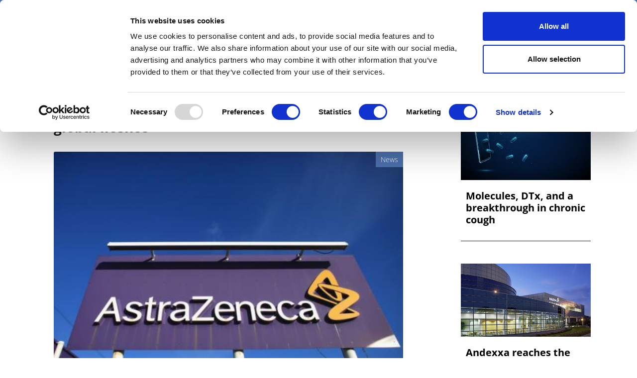

--- FILE ---
content_type: text/html; charset=UTF-8
request_url: https://pharmaphorum.com/news/astrazeneca-c4xd-sign-exclusive-402-million-global-licence
body_size: 17207
content:

<!DOCTYPE html>
<html lang="en" dir="ltr" prefix="content: http://purl.org/rss/1.0/modules/content/  dc: http://purl.org/dc/terms/  foaf: http://xmlns.com/foaf/0.1/  og: http://ogp.me/ns#  rdfs: http://www.w3.org/2000/01/rdf-schema#  schema: http://schema.org/  sioc: http://rdfs.org/sioc/ns#  sioct: http://rdfs.org/sioc/types#  skos: http://www.w3.org/2004/02/skos/core#  xsd: http://www.w3.org/2001/XMLSchema# " class="h-100">
  <head>
    <meta charset="utf-8" />
<script async src="https://www.googletagmanager.com/gtag/js?id=UA-37776013-1"></script>
<script>window.dataLayer = window.dataLayer || [];function gtag(){dataLayer.push(arguments)};gtag("js", new Date());gtag("set", "developer_id.dMDhkMT", true);gtag("config", "UA-37776013-1", {"groups":"default","anonymize_ip":true,"page_placeholder":"PLACEHOLDER_page_path"});</script>
<meta name="description" content="C4X Discovery Holdings has signed an exclusive global licence worth up to $402 million with AstraZeneca (AZ) for the development and commercialisation of the NRF2 Activator programme. The deal will enable AZ to develop and commercialise an oral therapy for the treatment of inflammatory and respiratory diseases, with a lead focus on chronic obstructive pulmonary disease (COPD)." />
<link rel="canonical" href="https://pharmaphorum.com/news/astrazeneca-c4xd-sign-exclusive-402-million-global-licence" />
<link rel="image_src" href="https://pharmaphorum.com/wp-content/uploads/2012/08/Astrazeneca.jpg" />
<meta property="og:site_name" content="pharmaphorum" />
<meta property="og:url" content="https://pharmaphorum.com/news/astrazeneca-c4xd-sign-exclusive-402-million-global-licence" />
<meta property="og:title" content="AstraZeneca, C4XD sign exclusive $402 million global licence" />
<meta property="og:description" content="C4X Discovery Holdings has signed an exclusive global licence worth up to $402 million with AstraZeneca (AZ) for the development and commercialisation of the NRF2 Activator programme. The deal will enable AZ to develop and commercialise an oral therapy for the treatment of inflammatory and respiratory diseases, with a lead focus on chronic obstructive pulmonary disease (COPD)." />
<meta property="og:image" content="https://pharmaphorum.com/wp-content/uploads/2012/08/Astrazeneca.jpg" />
<meta name="twitter:card" content="summary_large_image" />
<meta name="twitter:description" content="C4X Discovery Holdings has signed an exclusive global licence worth up to $402 million with AstraZeneca (AZ) for the development and commercialisation of the NRF2 Activator programme. The deal will enable AZ to develop and commercialise an oral therapy for the treatment of inflammatory and respiratory diseases, with a lead focus on chronic obstructive pulmonary disease (COPD)." />
<meta name="twitter:title" content="AstraZeneca, C4XD sign exclusive $402 million global licence" />
<meta name="twitter:image" content="https://pharmaphorum.com/wp-content/uploads/2012/08/Astrazeneca.jpg" />
<meta name="MobileOptimized" content="width" />
<meta name="HandheldFriendly" content="true" />
<meta name="viewport" content="width=device-width, initial-scale=1.0" />
<link rel="icon" href="/sites/default/files/favicon.png" type="image/png" />
<script>window.a2a_config=window.a2a_config||{};a2a_config.callbacks=[];a2a_config.overlays=[];a2a_config.templates={};function my_addtoany_onready() {
    
var elements = document.getElementsByClassName("a2a_pp_share")
for (var i = 0; i < elements.length; i++) {
elements[i].href = 'javascript:void(0);';
}

}

var a2a_config = a2a_config || {};
a2a_config.callbacks = a2a_config.callbacks || [];
a2a_config.callbacks.push({
    ready: my_addtoany_onready,
});</script>

    <title>AstraZeneca, C4XD sign exclusive $402 million global licence | pharmaphorum</title>
    <link rel="stylesheet" media="all" href="/sites/default/files/css/css_rd0nJbTA5tM6EOqSpNX6yGSoxOZGgzcytXmHffMmNhQ.css?delta=0&amp;language=en&amp;theme=pharmaphorum_theme&amp;include=[base64]" />
<link rel="stylesheet" media="all" href="/sites/default/files/css/css_kUIIxiwsHx-Q9ulV2FRT0_PfdtmkQ3gKoIxH_ge_K_A.css?delta=1&amp;language=en&amp;theme=pharmaphorum_theme&amp;include=[base64]" />


          <!-- Cookiebot -->
      <script id="Cookiebot" 
              src="https://consent.cookiebot.com/uc.js" 
              data-cbid="bd4b5ea3-0aba-46ce-b7a8-f569fd2c9490" 
              data-blockingmode="auto" 
              type="text/javascript">
      </script>

      <!-- Fathom Analytics -->
      <script src="https://cdn.usefathom.com/script.js" 
              data-site="FNHIQCHK" 
              defer>
      </script>

          <!-- Google Tag Manager -->
      <script>
        (function(w, d, s, l, i) {
          w[l] = w[l] || [];
          w[l].push({'gtm.start': new Date().getTime(), event: 'gtm.js'});
          var f = d.getElementsByTagName(s)[0],
              j = d.createElement(s),
              dl = l != 'dataLayer' ? '&l=' + l : '';
          j.async = true;
          j.src = 'https://www.googletagmanager.com/gtm.js?id=' + i + dl;
          f.parentNode.insertBefore(j, f);
        })(window, document, 'script', 'dataLayer', 'GTM-K26JNWM');
      </script>
      <!-- End Google Tag Manager -->


    

      <!-- Google Publisher Tags -->
      <script async='async' 
              src='https://www.googletagservices.com/tag/js/gpt.js'>
      </script>
      <script async 
              src="https://securepubads.g.doubleclick.net/tag/js/gpt.js">
      </script>


    <script src="/modules/contrib/jquery_once/lib/jquery_3.7.1_jquery.min.js?v=3.7.1"></script>
<script src="https://use.fontawesome.com/releases/v6.1.0/js/all.js" defer crossorigin="anonymous"></script>
<script src="https://use.fontawesome.com/releases/v6.1.0/js/v4-shims.js" defer crossorigin="anonymous"></script>
<script src="/modules/custom/gavias_sliderlayer/vendor/revolution/js/jquery.themepunch.tools.min.js?v=1.x"></script>
<script src="/modules/custom/gavias_sliderlayer/vendor/revolution/js/jquery.themepunch.revolution.min.js?v=1.x"></script>
<script src="/modules/custom/gavias_sliderlayer/vendor/revolution/js/extensions/revolution.extension.actions.min.js?v=1.x"></script>
<script src="/modules/custom/gavias_sliderlayer/vendor/revolution/js/extensions/revolution.extension.carousel.min.js?v=1.x"></script>
<script src="/modules/custom/gavias_sliderlayer/vendor/revolution/js/extensions/revolution.extension.kenburn.min.js?v=1.x"></script>
<script src="/modules/custom/gavias_sliderlayer/vendor/revolution/js/extensions/revolution.extension.layeranimation.min.js?v=1.x"></script>
<script src="/modules/custom/gavias_sliderlayer/vendor/revolution/js/extensions/revolution.extension.migration.min.js?v=1.x"></script>
<script src="/modules/custom/gavias_sliderlayer/vendor/revolution/js/extensions/revolution.extension.navigation.min.js?v=1.x"></script>
<script src="/modules/custom/gavias_sliderlayer/vendor/revolution/js/extensions/revolution.extension.parallax.min.js?v=1.x"></script>
<script src="/modules/custom/gavias_sliderlayer/vendor/revolution/js/extensions/revolution.extension.slideanims.min.js?v=1.x"></script>
<script src="/modules/custom/gavias_sliderlayer/vendor/revolution/js/extensions/revolution.extension.video.min.js?v=1.x"></script>

    <script type="text/javascript" 
            src="/themes/custom/pharmaphorum_theme/js/adw_banner.js">
    </script>
  </head>

  <body class="gavias-pagebuilder path-node page-node-type-article   d-flex flex-column h-100">
              <!-- Google Tag Manager (noscript) -->
      <noscript>
        <iframe src="https://www.googletagmanager.com/ns.html?id=GTM-K26JNWM" 
                height="0" 
                width="0" 
                style="display:none;visibility:hidden">
        </iframe>
      </noscript>
      <!-- End Google Tag Manager (noscript) -->
    
    <a href="#main-content" class="visually-hidden focusable skip-link">
      Skip to main content
    </a>

    
      <div class="dialog-off-canvas-main-canvas d-flex flex-column h-100" data-off-canvas-main-canvas>
    

<header>

	
<div class="region region-header">
  <div class="container">
    <div class="first-header">
      <div class="row">
        <div class="col-12 col-lg-3 col-md-4 date-header no-mobile">
          <span id="today-date">Friday 9 January 2026</span>
        </div>
                        <div class="col-12 col-sm-12 col-md-5  col-lg-5 col-xl-5 links" style="padding-left: 0px;">

	<div class="links">
          <div id="block-pharmaphorum-theme-socialicon" class="block block-block-content block-block-content77b6525f-2413-4155-82df-e81eff6f93e8">
	
		
			
            <div class="clearfix text-formatted field field--name-body field--type-text-with-summary field--label-hidden field__item"><div class="social-header no-mobile"><a class="bluesky" href="https://bsky.app/profile/pharmaphorum.bsky.social" target="_blank" title="BlueSky">BlueSky</a> <a class="in" href="https://www.linkedin.com/company/pharmaphorum-media" target="_blank" title="linkedin">linkedin</a> <a class="yt" href="https://www.youtube.com/@Pharmaphorum" target="_blank" title="youtube">youtube</a></div>
</div>
      
	
</div>
<nav role="navigation" aria-labelledby="block-pharmaphorum-theme-headerlinks-menu" id="block-pharmaphorum-theme-headerlinks" class="block block-menu navigation menu--header-links">
            
  <h5 class="visually-hidden" id="block-pharmaphorum-theme-headerlinks-menu">header links</h5>
  

  
      
        <ul class="nav navbar-nav">
  
          <li class="get-newsletters-icon nav-item">
      <a href="/register" target="_self" class="nav-link" data-drupal-link-system-path="node/13849">Get Newsletters</a>
          </li>
          <li class="media-kit-icon nav-item">
      <a href="/advertise" target="_self" class="nav-link" data-drupal-link-system-path="node/89">Media Kit</a>
          </li>
  </ul>
  


  </nav>

        </div>       </div>
                <div class="col-12 col-lg-3 col-xl-3 col-md-4 no-mobile row-search-field">
                    
<div class="views-exposed-form bef-exposed-form block block-views block-views-exposed-filter-blocksearch-api-view-page-1" data-drupal-selector="views-exposed-form-search-api-view-page-1" id="block-exposedformsearch-api-viewpage-1-3">
	
		
		
	<form action="javascript:void(0);" method="get" id="views-exposed-form-search-api-view-page-1" accept-charset="UTF-8">
		<div class="form--inline clearfix">
			<div class="js-form-item form-item js-form-type-textfield form-type-textfield js-form-item-search-api-fulltext form-item-search-api-fulltext">
				<input placeholder="Search pharmaphorum.com" data-drupal-selector="edit-search-api-fulltext" type="text"
				id="edit-search-api-fulltext" name="gsc.q" value="" size="30" maxlength="128"
				class="form-text form-control">
			</div>
			<div data-drupal-selector="edit-actions" class="form-actions js-form-wrapper form-wrapper" id="edit-actions">
				<input data-drupal-selector="edit-submit-search-api-view" type="submit" value="GO" class="button js-form-submit form-submit btn btn-primary js-start-google-search">

			</div>
		</div>
	</form>
	
</div>

          <div class="dropdown">
            <button class="navbar-toggler collapsed dropbtn header-search-button">
              <img src="/sites/default/files/search-icon-20px-01.png" alt="search-icon" class="btn-imagesearch-mini"/>
            </button>
                      </div>
        </div>
      </div>
    </div>
  </div>
</div>


			<nav class="navbar navbar-expand-lg navbar-light text-dark ">
			<div class="container row mx-auto">
				<div class="col-2 navbar-search-mobile">
					<button class="navbar-toggler collapsed dropbtn" type="button" data-toggle="collapse" data-target="#navbarSupportedContent" aria-controls="navbarSupportedContent" aria-expanded="false" aria-label="Toggle navigation">
						<img src="/themes/custom/pharmaphorum_theme/library/img/search-icon-42px.png" class="btn-imagesearch" alt="search-icon"/>
					</button>
				</div>

				<div class="col-8 col-md-11  p-0 logo-mobile">
					  <div class="region region-nav-branding">
    <div id="block-pharmaphorum-theme-branding" class="block block-system block-system-branding-block">
	
		
	<div class="navbar-brand d-flex align-items-center">

    <a href="/" title="Home" rel="home" class="site-logo d-block">
    <img src="/sites/default/files/pharmphorum_logo_notag.png" alt="Home" />
  </a>
  
  <div>
  
      </div>
</div>

</div>
<nav role="navigation" aria-labelledby="block-pharmaphorummenufirstcategory-menu" id="block-pharmaphorummenufirstcategory" class="block block-menu navigation menu--pharmaphorum-menu-first-category">
            
  <h5 class="visually-hidden" id="block-pharmaphorummenufirstcategory-menu">Pharmaphorum menu first category</h5>
  

  
      
        <ul class="nav navbar-nav">
  
          <li class="nav-item">
      <a href="/news" class="nav-link" data-drupal-link-system-path="node/103">News</a>
          </li>
          <li class="nav-item">
      <a href="/views-and-analysis" class="nav-link" data-drupal-link-system-path="taxonomy/term/104">Views &amp; Analysis</a>
          </li>
          <li class="nav-item">
      <a href="/deep_dive" class="nav-link dropdown-toggle" data-drupal-link-system-path="node/19265">Deep Dive</a>
                      <ul>
  
          <li class="nav-item">
      <a href="/deep-dive/equity-and-sustainability" class="nav-link" data-drupal-link-system-path="node/22448">Equity and Sustainability</a>
          </li>
          <li class="nav-item">
      <a href="/deep_dive_research_and_development" class="nav-link" data-drupal-link-system-path="node/20814">Research &amp; Development</a>
          </li>
          <li class="nav-item">
      <a href="/deep-dive/market-access-commercialisation" class="nav-link" data-drupal-link-system-path="node/21110">Market Access</a>
          </li>
          <li class="nav-item">
      <a href="/deep-dive/oncology-2025" class="nav-link" data-drupal-link-system-path="node/21473">Oncology</a>
          </li>
          <li class="nav-item">
      <a href="/deep_dive_ai" class="nav-link" data-drupal-link-system-path="node/21894">Artificial Intelligence</a>
          </li>
          <li class="nav-item">
      <a href="/deep-dive/patients-and-partnerships-2025" class="nav-link" data-drupal-link-system-path="node/22180">Patients &amp; Partnerships</a>
          </li>
          <li class="nav-item">
      <a href="/deep_dive_previous_editions" class="nav-link" data-drupal-link-system-path="node/19443">Previous Editions</a>
          </li>
  </ul>
  
          </li>
          <li class="nav-item">
      <a href="/webinars" class="nav-link" data-drupal-link-system-path="taxonomy/term/106">Webinars</a>
          </li>
          <li class="nav-item">
      <a href="/podcasts" class="nav-link" data-drupal-link-system-path="taxonomy/term/108">Podcasts</a>
          </li>
          <li class="nav-item">
      <a href="/video" class="nav-link" data-drupal-link-system-path="taxonomy/term/107">Videos</a>
          </li>
          <li class="nav-item">
      <a href="/spotlight-on" class="nav-link dropdown-toggle" data-drupal-link-system-path="taxonomy/term/39">Spotlight on</a>
                      <ul>
  
          <li class="nav-item">
      <a href="/spotlight/asco-2025" class="nav-link" data-drupal-link-system-path="node/21215">ASCO 2025</a>
          </li>
          <li class="nav-item">
      <a href="/spotlight/bio-international-convention" class="nav-link" data-drupal-link-system-path="node/21351">BIO 2025</a>
          </li>
          <li class="nav-item">
      <a href="/spotlight/c-suite-innovators-playbook" class="nav-link" data-drupal-link-system-path="node/21533">C-Suite Innovators</a>
          </li>
          <li class="nav-item">
      <a href="/spotlight/esmo-2025" class="nav-link" data-drupal-link-system-path="node/22051">ESMO 2025</a>
          </li>
          <li class="nav-item">
      <a href="/spotlight/frontiers-health-2025" class="nav-link" data-drupal-link-system-path="node/21504">Frontiers Health 2025</a>
          </li>
          <li class="nav-item">
      <a href="/spotlight/policy-updates" class="nav-link" data-drupal-link-system-path="node/21899">Global Policy Insights</a>
          </li>
  </ul>
  
          </li>
          <li class="nav-item">
      <a href="/events" class="nav-link" data-drupal-link-system-path="taxonomy/term/17">Events</a>
          </li>
  </ul>
  


  </nav>

  </div>

				</div>

				<div class="col-2 col-md-1 text-right button-hamburger">
					<button class="navbar-toggler collapsed" type="button" data-toggle="collapse" data-target="#navbarSupportedContent" aria-controls="navbarSupportedContent" aria-expanded="false" aria-label="Toggle navigation">
						<span class="navbar-toggler-icon"></span>
					</button>
				</div>


			</div>
		</nav>
		<div class="collapse navbar-collapse col-12" id="navbarSupportedContent">
		<div class="container">
			<div class="generic">
				<div class="col-6 float-left">
					<a href="/" target="_blank" title="Pharmaphorum"><img src="/sites/default/files/pharmaphorum-logo-w.png" title="Pharmaphorum" width="240" alt="Pharmaphorum"/></a>
				</div>
				<div class="col-6 close-menu">
					<a id="interactive-div" href="javascript:void(0)" title="close">close</a>
				</div>
			</div>
			<div class="generic cont-menu-search">
				<div
					class="col-12 col-md-6 offset-md-3">
										
<div class="views-exposed-form bef-exposed-form block block-views block-views-exposed-filter-blocksearch-api-view-page-1" data-drupal-selector="views-exposed-form-search-api-view-page-1" id="block-exposedformsearch-api-viewpage-1">
	
		
		
	<form action="javascript:void(0);" method="get" id="views-exposed-form-search-api-view-page-1" accept-charset="UTF-8">
		<div class="form--inline clearfix">
			<div class="js-form-item form-item js-form-type-textfield form-type-textfield js-form-item-search-api-fulltext form-item-search-api-fulltext">
				<input placeholder="Search pharmaphorum.com" data-drupal-selector="edit-search-api-fulltext" type="text"
				id="edit-search-api-fulltext" name="gsc.q" value="" size="30" maxlength="128"
				class="form-text form-control">
			</div>
			<div data-drupal-selector="edit-actions" class="form-actions js-form-wrapper form-wrapper" id="edit-actions">
				<input data-drupal-selector="edit-submit-search-api-view" type="submit" value="GO" class="button js-form-submit form-submit btn btn-primary js-start-google-search">

			</div>
		</div>
	</form>
	
</div>

				</div>
			</div>

			<div class="generic">
				<div class="col-12">
					
				</div>
			</div>

			<div id="navigation-hamburger-menu">
				<div class="generic">
					<div class="row">

						<div
							class="col-12 col-md-4 col-submenu">
														<ul>
								<nav role="navigation" aria-labelledby="block-section-menu" id="block-section" class="block block-menu navigation menu--section">
            
  <h5 class="visually-hidden" id="block-section-menu">SECTION</h5>
  

  
      
        <ul class="nav navbar-nav">
  
          <li class="nav-item">
      <a href="/news" class="nav-link" data-drupal-link-system-path="node/103">News</a>
          </li>
          <li class="nav-item">
      <a href="/views-and-analysis" class="nav-link" data-drupal-link-system-path="taxonomy/term/104">Views &amp; Analysis</a>
          </li>
          <li class="nav-item">
      <a href="/deep_dive" class="nav-link dropdown-toggle" data-drupal-link-system-path="node/19265">Deep Dive</a>
                      <ul>
  
          <li class="nav-item">
      <a href="/deep_dive_research_and_development" class="nav-link" data-drupal-link-system-path="node/20814">Research &amp; Development</a>
          </li>
          <li class="nav-item">
      <a href="/market-access/deep-dive-market-access-2024" class="nav-link" data-drupal-link-system-path="node/19013">Market Access</a>
          </li>
          <li class="nav-item">
      <a href="/oncology/deep-dive-oncology-2024" class="nav-link" data-drupal-link-system-path="node/19900">Oncology</a>
          </li>
          <li class="nav-item">
      <a href="/deep_dive_ai" class="nav-link" data-drupal-link-system-path="node/21894">Artificial Intelligence</a>
          </li>
          <li class="nav-item">
      <a href="/patients/deep-dive-patients-partnerships-2024" class="nav-link" data-drupal-link-system-path="node/20133">Patients &amp; Partnerships</a>
          </li>
          <li class="nav-item">
      <a href="/sales-marketing/deep-dive-commercialisation-2024" class="nav-link" data-drupal-link-system-path="node/19905">Commercialisation</a>
          </li>
          <li class="nav-item">
      <a href="/deep_dive_previous_editions" class="nav-link" data-drupal-link-system-path="node/19443">Previous Editions</a>
          </li>
  </ul>
  
          </li>
          <li class="nav-item">
      <a href="/webinars" class="nav-link" data-drupal-link-system-path="taxonomy/term/106">Webinars</a>
          </li>
          <li class="nav-item">
      <a href="/podcasts" class="nav-link" data-drupal-link-system-path="taxonomy/term/108">Podcasts</a>
          </li>
          <li class="nav-item">
      <a href="/video" class="nav-link" data-drupal-link-system-path="taxonomy/term/107">Videos</a>
          </li>
          <li class="nav-item">
      <a href="/whitepapers" class="nav-link" data-drupal-link-system-path="taxonomy/term/105">White Papers </a>
          </li>
          <li class="nav-item">
      <a href="/events" class="nav-link" data-drupal-link-system-path="taxonomy/term/17">Events</a>
          </li>
  </ul>
  


  </nav>


							</ul>
						</div>

						<div class="col-12 col-md-4 col-submenu">
							<div class="no-mobile-menu">
								<span class="channels collapse-div">Channels</span>
								<ul>
									<nav role="navigation" aria-labelledby="block-channels-menu" id="block-channels" class="block block-menu navigation menu--channels1">
            
  <h5 class="visually-hidden" id="block-channels-menu">Channels</h5>
  

  
      
        <ul class="nav navbar-nav">
  
          <li class="nav-item">
      <a href="/sales-marketing" class="nav-link" data-drupal-link-system-path="taxonomy/term/2">Sales &amp; Marketing</a>
          </li>
          <li class="nav-item">
      <a href="/rd" class="nav-link" data-drupal-link-system-path="taxonomy/term/34">R&amp;D</a>
          </li>
          <li class="nav-item">
      <a href="/digital" class="nav-link" data-drupal-link-system-path="taxonomy/term/3">Digital</a>
          </li>
          <li class="nav-item">
      <a href="/market-access" class="nav-link" data-drupal-link-system-path="taxonomy/term/15">Market Access</a>
          </li>
          <li class="nav-item">
      <a href="/oncology" class="nav-link" data-drupal-link-system-path="taxonomy/term/24">Oncology</a>
          </li>
          <li class="nav-item">
      <a href="/patients" class="nav-link" data-drupal-link-system-path="taxonomy/term/29">Patients</a>
          </li>
          <li class="nav-item">
      <a href="/spotlight-on" class="nav-link" data-drupal-link-system-path="taxonomy/term/39">Spotlight On</a>
          </li>
  </ul>
  


  </nav>


								</ul>
							</div>
							<div id="collapseDiv1" class="collapse-div mobile-menu ">
								<div class="collapse-header" id="heading1">
									<button data-toggle="collapse" data-target="#collapse1" aria-expanded="true" aria-controls="collapse1" style=" background-color: transparent;border: none;font-weight: bold;">
										Channels

<i class="fa fa-caret-down" aria-hidden="true"></i>
									</button>
									
								</div>
								<div id="collapse1" class="collapse " role="region" aria-labelledby="heading1" style=" padding-left: 40px;">
									<div class="collapse-body">
										<nav role="navigation" aria-labelledby="block-channels-menu" id="block-channels" class="block block-menu navigation menu--channels1">
            
  <h5 class="visually-hidden" id="block-channels-menu">Channels</h5>
  

  
      
        <ul class="nav navbar-nav">
  
          <li class="nav-item">
      <a href="/sales-marketing" class="nav-link" data-drupal-link-system-path="taxonomy/term/2">Sales &amp; Marketing</a>
          </li>
          <li class="nav-item">
      <a href="/rd" class="nav-link" data-drupal-link-system-path="taxonomy/term/34">R&amp;D</a>
          </li>
          <li class="nav-item">
      <a href="/digital" class="nav-link" data-drupal-link-system-path="taxonomy/term/3">Digital</a>
          </li>
          <li class="nav-item">
      <a href="/market-access" class="nav-link" data-drupal-link-system-path="taxonomy/term/15">Market Access</a>
          </li>
          <li class="nav-item">
      <a href="/oncology" class="nav-link" data-drupal-link-system-path="taxonomy/term/24">Oncology</a>
          </li>
          <li class="nav-item">
      <a href="/patients" class="nav-link" data-drupal-link-system-path="taxonomy/term/29">Patients</a>
          </li>
          <li class="nav-item">
      <a href="/spotlight-on" class="nav-link" data-drupal-link-system-path="taxonomy/term/39">Spotlight On</a>
          </li>
  </ul>
  


  </nav>


									</div>
								</div>
							</div>
						</div>
						<div
							class="col-12 col-md-4 col-submenu">
														<ul>
								<nav role="navigation" aria-labelledby="block-subnavigation-menu" id="block-subnavigation" class="block block-menu navigation menu--sub-navigation">
            
  <h5 class="visually-hidden" id="block-subnavigation-menu">SUB NAVIGATION</h5>
  

  
      
        <ul class="nav navbar-nav">
  
          <li class="nav-item">
      <a href="/pharmaphorum-exclusive-live-event-coverage" class="nav-link" data-drupal-link-system-path="node/15856">Live Coverage</a>
          </li>
          <li class="nav-item">
      <a href="/partner-contents" class="nav-link" data-drupal-link-system-path="node/13838">Partner Content</a>
          </li>
          <li class="nav-item">
      <a href="/about" class="nav-link" data-drupal-link-system-path="node/87">About us</a>
          </li>
          <li class="nav-item">
      <a href="/about" class="nav-link" data-drupal-link-system-path="node/87">Work for us</a>
          </li>
          <li class="nav-item">
      <a href="/contribute" class="nav-link" data-drupal-link-system-path="node/88">Contribute</a>
          </li>
          <li class="nav-item">
      <a href="/contact" class="nav-link" data-drupal-link-system-path="node/93">Contact us</a>
          </li>
          <li class="nav-item">
      <a href="/advertise" class="nav-link" data-drupal-link-system-path="node/89">Advertise</a>
          </li>
  </ul>
  


  </nav>



							</ul>
						</div>
						<div class="col-12 col-md-12">
							<div id="block-menusingupnewsletters" class="block block-block-content block-block-content57f17994-40ec-4b27-b0de-19c7190df555">
	
		
			
            <div class="clearfix text-formatted field field--name-body field--type-text-with-summary field--label-hidden field__item"><div class="container">
<div class="row">
<div class="col-md-12 col-12">
<div class="generic" style="text-align:center;border-top: 1px solid white;">
<p style="margin-top: 10px;">Newsletters and Deep Dive digital magazine</p>
<div id="">
<form class="validate" id="mc-embedded-subscribe-form" method="post" name="mc-embedded-subscribe-form" novalidate="" target="_blank">
<div id="mc_embed_signup_scroll">
<div class="mc-field-group email-subscribe" style="display: flex;justify-content: center;">
<input class="required email" id="mce-EMAIL" name="EMAIL" placeholder="Email" type="email" value="" />
<div class="clear foot ">
<input class="button btn-email btn-email-chimp" id="" name="subscribe" type="submit" value="Subscribe" /></div>
</div>
<div class="clear foot" id="mce-responses">
<div class="response" id="mce-error-response" style="display:none">&nbsp;</div>
<div class="response" id="mce-success-response" style="display:none">&nbsp;</div>
</div>
</div>
</form>
</div>
</div>
</div>
</div>
</div>
</div>
      
	
</div>


						</div>

						
					</div>
					<div>
<div id="block-pharmaphorum-theme-menumobilesocialbuttonandlinks" class="block block-block-content block-block-contentd7be35ef-b13f-400c-8d6c-845f852a7da0">
	
		
			
            <div class="clearfix text-formatted field field--name-body field--type-text-with-summary field--label-hidden field__item"><div class="col-12" id="mobile-social-button">
<div class="row">
<div class="col-4 first"><a class="edit-icon" href="/register">Sign up</a></div>
<div class="col-4 second"><a class="yt" href="https://www.youtube.com/@Pharmaphorum" target="_blank" title="facebook">youtube</a> <a class="in" href="https://www.linkedin.com/company/pharmaphorum-media" target="_blank" title="linkedin">linkedin</a> <a class="bluesky" href="https://bsky.app/profile/pharmaphorum.bsky.social" target="_blank" title="BlueSky">BlueSky</a></div>
<div class="col-4 third"><a class="login-icon" href="/user/login">Sign in</a></div>
</div>
</div>
</div>
      
	
</div>

</div>


					
				</div>
			</div>
		</div>
	

	</header>

	<main role="main">
		<a id="main-content" tabindex="-1"></a>
		
		
		
		

		<div class="container">
							  <div class="region region-breadcrumb">
    <div id="block-adwbannerleaderboardtoplarge" class="block block-block-content block-block-content1f19c512-5580-4861-8339-51a742d3e99c">
	
		
			
            <div class="clearfix text-formatted field field--name-body field--type-text-with-summary field--label-hidden field__item"><div class="no-mobile-banner">
<!-- /42687570/Desktop_728x90_TOP_leader_board --><div class="no-mobile-banner-medium">
<div id="div-gpt-ad-1666173229407-0">
<script>
    googletag.cmd.push(function() { googletag.display('div-gpt-ad-1666173229407-0'); });
  </script></div>
</div>
<!-- /42687570/Desktop_970x250_TOP_Billboard --><div class="no-mobile-banner-large">
<div id="div-gpt-ad-1678898576692-0">
<script>
    googletag.cmd.push(function() { googletag.display('div-gpt-ad-1678898576692-0'); });
  </script></div>
</div>
</div>
<div class="mobile-banner">
<!-- /42687570/Mobile_320x100_TOP_leader_board --><div id="div-gpt-ad-1666173787014-0" style="min-width: 320px; min-height: 100px;">
<script>
    googletag.cmd.push(function() { googletag.display('div-gpt-ad-1666173787014-0'); });
  </script></div>
</div>
</div>
      
	
</div>

  </div>

						<div class="row no-gutters">
								<div class="order-1 order-lg-2 col-12 col-lg-8">
					  <div class="region region-content">
    <div data-drupal-messages-fallback class="hidden"></div>
<div id="block-pharmaphorum-theme-page-title" class="block block-core block-page-title-block">
	
		
			
	
</div>
<div id="block-pharmaphorum-theme-content" class="block block-system block-system-main-block">
	
		
			
<article data-history-node-id="16082" about="/news/astrazeneca-c4xd-sign-exclusive-402-million-global-licence" typeof="schema:Article" class="node node--type-article node--promoted node--view-mode-full">

	
		  <span property="schema:name" content="AstraZeneca, C4XD sign exclusive $402 million global licence" class="hidden"></span>
  <span property="schema:interactionCount" content="UserComments:0" class="hidden"></span>


	
	<div class="node__content">
		
		<div class="container article-body-container">
			<div class="row">
				<div class="col-md-12 col-12">
					<div class="row">
						<div class="col-12 card-body-article">
														

															

															

															

															

															

															

															

															

															

															

															

															

															

															

															

															

															

															

															

															

															
															<h1 class="title-article">
									<div class="title-style">AstraZeneca, C4XD sign exclusive $402 million global licence</div>

								</h1>
														
							<div class="card-img-top img-article ">
								<div class="category-label-webinar">

									
								</div>
								<div class="category-label">

									
				    
			
			News

			

			

								</div>
																									
																		<div class="div-image-credit">
										<img class="card-img-top img-article" src="https://pharmaphorum.com/wp-content/uploads/2012/08/Astrazeneca.jpg" alt="AstraZeneca (AZ)">
																													</div>
								
							</div>

						</div>
						<div class="col-12 col-md-9 card-body-article">

							<div class="entry-content" itemprop="articleBody">
								
																									
            <div class="clearfix text-formatted field field--name-field-body field--type-text-with-summary field--label-hidden field__item"><p><strong>C4X Discovery Holdings has signed an exclusive global licence worth up to $402 million with AstraZeneca (AZ) for the development and commercialisation of the NRF2 Activator programme.</strong></p>
<p>The deal will enable <a href="https://pharmaphorum.com/news/fda-clears-first-generic-of-azs-blockbuster-symbicort/">AZ</a> to develop and commercialise an oral therapy for the treatment of inflammatory and respiratory diseases, with a lead focus on chronic obstructive pulmonary disease (COPD).</p>
<p>COPD is the third leading cause of death worldwide, with 3.23 million deaths in 2019 alone. It is, however, a preventable and treatable chronic lung disease that affects both men and women around the globe. Abnormalities in the small airways of the lungs lead to a narrowing of the airways, limiting airflow in and out of the lungs, and noticeable destruction of parts of the lung may be observed. Smoking is a major cause of <a href="https://pharmaphorum.com/news/verona-cues-up-filings-for-copd-drug-after-it-aces-phase-3-test/">COPD</a>.</p>
<p>CDXD’s third significant deal with a major pharma, this latest agreement further substantiates its scientific expertise and strategy. The company will be eligible to receive upfront and pre-clinical payments of $16 million ahead of the first clinical trial – including $2 million upfront – plus clinical development and commercial milestones of a potential $385.8 million, as well as tiered mid-single digit royalties upon commercialisation.</p>
<p>AZ’s executive vice president, BioPharmaceuticals R&amp;D Sir Mene Pangalos said: “At <a href="https://pharmaphorum.com/news/rumour-mill-says-astrazeneca-may-be-eyeing-a-takeover-of-mereo/">AstraZeneca</a>, we are committed to transforming care in respiratory and immune-mediated disease and move beyond symptom control. Our alliance with C4XD adds an important new asset to our portfolio to push the boundaries of science by targeting underlying disease drivers to potentially modify the course of these diseases.”</p>
<p>Dr Clive Dix, CEO of C4XD, added: “Drug discovery is inherently scientifically complex, and it is through our unique expertise and proprietary cutting-edge technologies that C4XD is yet again proving itself as an exemplar in this field.”</p>
<p>He continued: “The COPD market alone is worth close to $20 billion and rising.”</p>
<p>Inflammation is a key driver in many pathological conditions, including respiratory diseases. NRF2 is an important natural regulator, controlling expression of antioxidant genes, and it also plays a key role in cellular defence against external insults, as well as the regulation of the inflammatory response.</p>
</div>
      
																	

																

								
																																																																															</div>
							
								<div class="about-author">
									<!--  author bio -->
																		
																			
																			
																			
																			
																			
																			
																			
																			
																			
																			
																			
																			
																			
																			
																			
																			
																			
																			
																			
																			
																																													</div>

							
						</div>
						<div class="col-12 col-md-3 author-column">
							<div>

								<div class="author-info">

									
										<div
											class="author-data">

																						
            <div class="field field--name-field-in-house-author field--type-entity-reference field--label-hidden field__item">


<article data-history-node-id="16178" about="/author/nicole-raleighpharmaphorum-com" class="node node--type-author node--promoted node--view-mode-teaser">

	
	
		<div class="node__content">
				<div class="author-stack"> 
		<div class="author-teaser-image-placement">
			<div class="author-mask-stack internal-author"> 
			<div class="author-image-teaser">
				
            <div class="field field--name-field-image-author field--type-image field--label-hidden field__item">  <img loading="lazy" src="/sites/default/files/2022-12/Nicole-Raleigh-126px.jpg" width="126" height="126" alt="Nicole Raleigh" typeof="foaf:Image" />

</div>
      
				
			</div>

							<div class="author-mask-teaser">
					<img src="/themes/custom/pharmaphorum_theme/library/img/Author-Profile-Mask-126px.png" alt="profile-mask">
				</div>
						</div></div>
		<div class="author-name internal-author">
				<a href="/author/nicole-raleighpharmaphorum-com" rel="bookmark">
			<span class="field field--name-title field--type-string field--label-hidden">Nicole Raleigh</span>
</a>

				
</div>
		<div class="social-author">
			<div>
				
				
				<div>
					
									</div>
				<div>
					
									</div>
			</div>

		</div>
		</div>

	</article>
</div>
      
											<span class="date-article">
            <div class="field field--name-published-at field--type-published-at field--label-hidden field__item"><time datetime="2022-11-28T00:00:00+00:00" class="datetime">28 November, 2022</time>
</div>
      </span>


										</div>


									
									<div class="primary-tag ">
										



<div about="/tag/astrazeneca" typeof="schema:Thing" id="taxonomy-term-74" class="taxonomy-term vocabulary-tags">
  
      <h2><a href="/tag/astrazeneca">
            <div property="schema:name" class="field field--name-name field--type-string field--label-hidden field__item">AstraZeneca</div>
      </a></h2>
  
    <span property="schema:name" content="AstraZeneca" class="hidden"></span>

  <div class="content">
        
  </div>
</div>

									</div>
								</div>
								<div class="share-button ">
									<div id="block-addtoanybuttons" class="block block-addtoany block-addtoany-block">
	
		
			<span class="a2a_kit a2a_kit_size_32 addtoany_list" data-a2a-url="https://pharmaphorum.com/news/astrazeneca-c4xd-sign-exclusive-402-million-global-licence" data-a2a-title="AstraZeneca, C4XD sign exclusive $402 million global licence"><a class="a2a_button_facebook a2a_pp_share" href="javascript:void(0);"><img src="/themes/custom/pharmaphorum_theme/library/img/share-icons/FB-icon-24px.png" border="0" alt="Facebook" ></a><a class="a2a_button_twitter a2a_pp_share" style="width: 29px;"  href="javascript:void(0);"><img src="/themes/custom/pharmaphorum_theme/library/img/share-icons/TW-X-icon-24px.png" border="0" alt="X" ></a><a class="a2a_button_linkedin a2a_pp_share"  href="javascript:void(0);"><img src="/themes/custom/pharmaphorum_theme/library/img/share-icons/LN-icon-24px.png" border="0" alt="Linkedin" ></a></span>

	
</div>

									
								</div>
							</div>
						</div>
					</div>
				</div>

			</div>
		</div>
	</div>

</article>

	
</div>

  </div>

				</div>
									<div class="order-3 col-12 col-lg-3 offset-lg-1">
						  <div class="region region-sidebar-second">
    <div id="block-pharmaphorum-theme-pharmaphorumsidebar" class="block block-pharmaphorum-sidebar block-pharmaphorum-sidebar-block">
	
		
			<div class="pharmaphorum-sidebar-block">
      <br>
    <div class="sidebar-top">
      <div class="sidebar-top-1">
        
      </div>
      <div class="sidebar-top-2">
        <div class="views-element-container"><div class="view view-sidebar-views- view-id-sidebar_views_ view-display-id-second_block js-view-dom-id-e0839e6f2f1c39d68b58b558a5491f1b5ef526ea5d574d19327294d472fbf605">
  
    
      
      <div class="view-content">
      
<div class="container">
	<div class="row first-row-wrap">
		<div class="grid-container">

																				<div class="grid-item item0">


<article data-history-node-id="22585" about="/digital/molecules-dtx-and-breakthrough-chronic-cough" typeof="schema:Article" class="node node--type-article node--promoted node--view-mode-teaser">

	


	
	<div class="node__content">
		
		<div class="card  category-color-orange" onclick="location.href='/digital/molecules-dtx-and-breakthrough-chronic-cough';">


														
									<div class="img-wrap-top" style="background-image:url(/sites/default/files/styles/x_large/public/2026-01/drug%20plus%20software.jpg?itok=cIJy-t6r);">

				


				<div class="category-label">
					Digital


				</div>


				<img class="card-img-top" src="/sites/default/files/styles/x_large/public/2026-01/drug%20plus%20software.jpg?itok=cIJy-t6r" alt="medicines and smartphone" onerror="showEmptyImage(this)">

				
			</div>

			<div class="card-body">
				<h3>

					<a href="/digital/molecules-dtx-and-breakthrough-chronic-cough">Molecules, DTx, and a breakthrough in chronic cough</a>
				</h3>
				<p class="card-text">Early evidence for a cough treatment digital therapeutic is compelling.</p>
							</div>
		</div>

	</div>

</article>

											</div>
							</div>
		</div>
	</div>

    </div>
  
          </div>
</div>

      </div>
      <div class="sidebar-top-3">
        <div class="views-element-container"><div class="view view-sidebar-views- view-id-sidebar_views_ view-display-id-third_block js-view-dom-id-2b7ee00a4be83a4796487233e846c65503f5f3fc863cbbc9df9ecd378981f86f">
  
    
      
      <div class="view-content">
      
<div class="container">
	<div class="row first-row-wrap">
		<div class="grid-container">

																				<div class="grid-item item0">


<article data-history-node-id="22528" about="/news/andexxa-reaches-end-line-us" typeof="schema:Article" class="node node--type-article node--promoted node--view-mode-teaser">

	


	
	<div class="node__content">
		
		<div class="card  " onclick="location.href='/news/andexxa-reaches-end-line-us';">


						
								
																<div class="img-wrap-top" style="background-image:url(https://pharmaphorum.com/sites/default/files/styles/x_large/public/2023-12/AZ-HQ.jpg?itok=0xIf5_9-);">

				


				<div class="category-label">
					News


				</div>


				<img class="card-img-top" src="https://pharmaphorum.com/sites/default/files/styles/x_large/public/2023-12/AZ-HQ.jpg?itok=0xIf5_9-" alt="Andexxa reaches the end of the line in the US" onerror="showEmptyImage(this)">

				
			</div>

			<div class="card-body">
				<h3>

					<a href="/news/andexxa-reaches-end-line-us">Andexxa reaches the end of the line in the US</a>
				</h3>
				<p class="card-text">AstraZeneca will voluntarily take its anticoagulant reversal agent Andexxa off the market in the US amid reports of serious clotting side effects.</p>
							</div>
		</div>

	</div>

</article>

											</div>
							</div>
		</div>
	</div>

    </div>
  
          </div>
</div>

      </div>
    </div>
  
    <div class="sidebar-mpu">
            <div id="block-pharmaphorum-theme-adwbannerdoublempu" class="block block-block-content block-block-content2c8b509f-e3ef-4d5b-a45a-a3ca19d434cf">
	
		
			
            <div class="clearfix text-formatted field field--name-body field--type-text-with-summary field--label-hidden field__item"><!-- /42687570/Desktop_300x600_DOUBLE_MPU --><div style="min-height:600px;min-width:300px;" id="div-gpt-ad-1666174358546-0">
<script>
        googletag.cmd.push(function() { googletag.display('div-gpt-ad-1666174358546-0'); });
      </script></div>
</div>
      
	
</div>

    </div>

  <div class="">
    <div class="sidebar-mid-1">
      <div class="views-element-container"><div class="view view-sidebar-views- view-id-sidebar_views_ view-display-id-fourth_block js-view-dom-id-0c4a7deeaeb75e3b1e1a8a0baae7bb7fddfecbdf28cbd2bb05958480dd870e31">
  
    
      
      <div class="view-content">
      
<div class="container">
	<div class="row first-row-wrap">
		<div class="grid-container">

																				<div class="grid-item item0">


<article data-history-node-id="22049" about="/sales-marketing/how-meet-your-physicians-where-they-are-online" typeof="schema:Article" class="node node--type-article node--promoted node--view-mode-teaser">

	


	
	<div class="node__content">
		
		<div class="card  category-color-green" onclick="location.href='/sales-marketing/how-meet-your-physicians-where-they-are-online';">


														
									<div class="img-wrap-top" style="background-image:url(/sites/default/files/styles/x_large/public/2025-10/1200x675%20Medscape-WebMD%20Webinar_0.jpg?itok=DZBFqzzC);">

																					
															<div class="category-label-webinar" style="background-image: url(/themes/custom/pharmaphorum_theme/library/img/article-label-image/ondemand.png);">

						<img class="" src="/themes/custom/pharmaphorum_theme/library/img/article-label-image/ondemand.png" alt="/themes/custom/pharmaphorum_theme/library/img/article-label-image/ondemand.png">


					</div>
								


				<div class="category-label">
					Sales &amp; Marketing


				</div>


				<img class="card-img-top" src="/sites/default/files/styles/x_large/public/2025-10/1200x675%20Medscape-WebMD%20Webinar_0.jpg?itok=DZBFqzzC" alt="Physicians walking and using tablet devices" onerror="showEmptyImage(this)">

				
					<div class="category-label-sponsored">

						Sponsored
					</div>
				
			</div>

			<div class="card-body">
				<h3>

					<a href="/sales-marketing/how-meet-your-physicians-where-they-are-online">How to meet your physicians where they are online</a>
				</h3>
				<p class="card-text">A pharma company’s core mission is to improve patient outcomes. This hinges on effectively influencing HCP clinical behaviour and driving disease education.</p>
							</div>
		</div>

	</div>

</article>

											</div>
							</div>
		</div>
	</div>

    </div>
  
          </div>
</div>

    </div>
    <div class="sidebar-mid-2">
      <div class="views-element-container"><div class="view view-sidebar-views- view-id-sidebar_views_ view-display-id-fifth_block js-view-dom-id-596fafe1c4ef6ef7fb74a4f4b14a271c06afa3c6d9b11792ed90f7bf6dd76486">
  
    
      
      <div class="view-content">
      
<div class="container">
	<div class="row first-row-wrap">
		<div class="grid-container">

																				<div class="grid-item item0">


<article data-history-node-id="20783" about="/rd/deep-dive-research-and-development-2025" typeof="schema:Article" class="node node--type-article node--promoted node--view-mode-teaser">

	


	
	<div class="node__content">
		
		<div class="card  category-color-black" onclick="location.href='/rd/deep-dive-research-and-development-2025';">


														
									<div class="img-wrap-top" style="background-image:url(/sites/default/files/styles/x_large/public/2025-03/1200x675.jpg?itok=2B0UVzub);">

				


				<div class="category-label">
					R&amp;D


				</div>


				<img class="card-img-top" src="/sites/default/files/styles/x_large/public/2025-03/1200x675.jpg?itok=2B0UVzub" alt="Deep Dive&#039;s research and development 2025 edition out now banner" onerror="showEmptyImage(this)">

				
			</div>

			<div class="card-body">
				<h3>

					<a href="/rd/deep-dive-research-and-development-2025">Deep Dive: Research and Development 2025</a>
				</h3>
				<p class="card-text">Every breakthrough in medicine, every new treatment that changes lives, starts with research.&nbsp;</p>
							</div>
		</div>

	</div>

</article>

											</div>
							</div>
		</div>
	</div>

    </div>
  
          </div>
</div>

    </div>
    <div class="sidebar-mid-3">
      <div class="views-element-container"><div class="view view-sidebar-views- view-id-sidebar_views_ view-display-id-sixth_block js-view-dom-id-8ea8e1fea0464eca602adb9d61022b65b45ce2f1bf487b3cf7aeb2e91ad5366a">
  
    
      
      <div class="view-content">
      
<div class="container">
	<div class="row first-row-wrap">
		<div class="grid-container">

																				<div class="grid-item item0">


<article data-history-node-id="22284" about="/sales-marketing/strategic-imperative-integrated-evidence-generation-planning" typeof="schema:Article" class="node node--type-article node--promoted node--view-mode-teaser">

	


	
	<div class="node__content">
		
		<div class="card  category-color-green" onclick="location.href='/sales-marketing/strategic-imperative-integrated-evidence-generation-planning';">


														
									<div class="img-wrap-top" style="background-image:url(/sites/default/files/styles/x_large/public/2025-11/Lumanity-white-paper-2-feature_0.jpg?itok=kdhaF8Si);">

				


				<div class="category-label">
					Sales &amp; Marketing


				</div>


				<img class="card-img-top" src="/sites/default/files/styles/x_large/public/2025-11/Lumanity-white-paper-2-feature_0.jpg?itok=kdhaF8Si" alt="Lumanity white paper - person at top of mountain range" onerror="showEmptyImage(this)">

				
					<div class="category-label-sponsored">

						Sponsored
					</div>
				
			</div>

			<div class="card-body">
				<h3>

					<a href="/sales-marketing/strategic-imperative-integrated-evidence-generation-planning">The strategic imperative of Integrated Evidence Generation P...</a>
				</h3>
				<p class="card-text">Integrated Evidence Generation Planning (IEGP) is recognised as a strategic necessity for biopharmaceutical organisations.</p>
							</div>
		</div>

	</div>

</article>

											</div>
							</div>
		</div>
	</div>

    </div>
  
          </div>
</div>

    </div>
    <div class="sidebar-mid-4">
      <div class="views-element-container"><div class="view view-sidebar-views- view-id-sidebar_views_ view-display-id-seventh_block js-view-dom-id-89fd84bb77921ebf72db4cffa354bfd9c0a30daeb53c3b677a093d24d8b864cd">
  
    
      
      <div class="view-content">
      
<div class="container">
	<div class="row first-row-wrap">
		<div class="grid-container">

																				<div class="grid-item item0">


<article data-history-node-id="22569" about="/rd/shaping-future-immunodeficiency-care-dr-jorg-schuttrumpf" typeof="schema:Article" class="node node--type-article node--promoted node--view-mode-teaser">

	


	
	<div class="node__content">
		
		<div class="card  category-color-black" onclick="location.href='/rd/shaping-future-immunodeficiency-care-dr-jorg-schuttrumpf';">


														
									<div class="img-wrap-top" style="background-image:url(/sites/default/files/styles/x_large/public/2026-01/Jorg%20S%20feature.jpg?itok=9qaD9AfM);">

				


				<div class="category-label">
					R&amp;D


				</div>


				<img class="card-img-top" src="/sites/default/files/styles/x_large/public/2026-01/Jorg%20S%20feature.jpg?itok=9qaD9AfM" alt="pharmaphorum podcast Episode 239, Dr Jorg Schuttrumpf" onerror="showEmptyImage(this)">

				
			</div>

			<div class="card-body">
				<h3>

					<a href="/rd/shaping-future-immunodeficiency-care-dr-jorg-schuttrumpf">Shaping the future of immunodeficiency care, with Dr Jörg Sc...</a>
				</h3>
				<p class="card-text">Dr Jörg Schüttrumpf, Chief Scientific Innovation Officer of Grifols, discusses advancing immunoglobulin (or IG) treatment for immune disorders.</p>
							</div>
		</div>

	</div>

</article>

											</div>
							</div>
		</div>
	</div>

    </div>
  
          </div>
</div>

    </div>
    <div class="sidebar-mid-5">
      <div class="views-element-container"><div class="view view-sidebar-views- view-id-sidebar_views_ view-display-id-eighth_block js-view-dom-id-0f94ee9f8a7e556e7e0e7e214d01345a3bb7efc3323c5b876dd7b1c00c1cecf6">
  
    
      
      <div class="view-content">
      
<div class="container">
	<div class="row first-row-wrap">
		<div class="grid-container">

																				<div class="grid-item item0">


<article data-history-node-id="22079" about="/rd/new-framework-engineer-breakthrough-value-medicines" typeof="schema:Article" class="node node--type-article node--promoted node--view-mode-teaser">

	


	
	<div class="node__content">
		
		<div class="card  category-color-black" onclick="location.href='/rd/new-framework-engineer-breakthrough-value-medicines';">


														
									<div class="img-wrap-top" style="background-image:url(/sites/default/files/styles/x_large/public/2025-10/1200x675%20Lumanity%20white%20paper%20feature.jpg?itok=8V6N5F1p);">

				


				<div class="category-label">
					R&amp;D


				</div>


				<img class="card-img-top" src="/sites/default/files/styles/x_large/public/2025-10/1200x675%20Lumanity%20white%20paper%20feature.jpg?itok=8V6N5F1p" alt="A man stood on a rock looking towards the horizon" onerror="showEmptyImage(this)">

				
					<div class="category-label-sponsored">

						Sponsored
					</div>
				
			</div>

			<div class="card-body">
				<h3>

					<a href="/rd/new-framework-engineer-breakthrough-value-medicines">A New Framework to Engineer Breakthrough Value for Medicines</a>
				</h3>
				<p class="card-text">A new white paper from Lumanity – ‘A New Framework to Engineer Breakthrough Value for Medicines: Value Inflection Points Across the Development Path’.</p>
							</div>
		</div>

	</div>

</article>

											</div>
							</div>
		</div>
	</div>

    </div>
  
          </div>
</div>

    </div>

    <div class="sidebar-deep-dive-mpu">
      <div id="block-adw-banner-sidebar-mpu-bottom" class="block block-block-content block-block-content4139b9aa-f042-4b9a-9088-cdf9458e15fc">
	
		
			
            <div class="clearfix text-formatted field field--name-body field--type-text-with-summary field--label-hidden field__item"><!-- /42687570/Desk_Mob_300x250_BOTTOM_MPU --><div id="div-gpt-ad-1666174244605-0" style="min-width: 300px; min-height: 250px;">
<script>
    googletag.cmd.push(function() { googletag.display('div-gpt-ad-1666174244605-0'); });
  </script></div>
</div>
      
	
</div>

    </div>

    <div class="">
      <div class="sidebar-end-1">
        <div class="views-element-container"><div class="view view-sidebar-views- view-id-sidebar_views_ view-display-id-ninth_block js-view-dom-id-219a476ea2fca3c9da408db7a99626b4ea33bf7eb3386bfd9a5692a6c356cfcb">
  
    
      
      <div class="view-content">
      
<div class="container">
	<div class="row first-row-wrap">
		<div class="grid-container">

																				<div class="grid-item item0">


<article data-history-node-id="22404" about="/market-access/vuuai-and-amiculum-partner-transform-content-engagement-pharma" typeof="schema:Article" class="node node--type-article node--promoted node--view-mode-teaser">

	


	
	<div class="node__content">
		
		<div class="card  category-color-violet" onclick="location.href='/market-access/vuuai-and-amiculum-partner-transform-content-engagement-pharma';">


														
									<div class="img-wrap-top" style="background-image:url(/sites/default/files/styles/x_large/public/2025-12/amiculum.jpg?itok=MjhY5f-k);">

				


				<div class="category-label">
					Market Access


				</div>


				<img class="card-img-top" src="/sites/default/files/styles/x_large/public/2025-12/amiculum.jpg?itok=MjhY5f-k" alt="VuuAI and Amiculum partner to transform content engagement in pharma" onerror="showEmptyImage(this)">

				
			</div>

			<div class="card-body">
				<h3>

					<a href="/market-access/vuuai-and-amiculum-partner-transform-content-engagement-pharma">VuuAI and Amiculum partner to transform content engagement i...</a>
				</h3>
				<p class="card-text">Amiculum, a global health communications agency, has entered into an exciting strategic collaboration with VuuAI, a GenAI-driven content production automation plat</p>
							</div>
		</div>

	</div>

</article>

											</div>
							</div>
		</div>
	</div>

    </div>
  
          </div>
</div>

      </div>
      <div class="sidebar-end-2">
        <div class="views-element-container"><div class="view view-sidebar-views- view-id-sidebar_views_ view-display-id-tenth_block js-view-dom-id-f703f1355e094c8640f014062d14728051b6f27984523b7e963e10755fb5842f">
  
    
      
      <div class="view-content">
      
<div class="container">
	<div class="row first-row-wrap">
		<div class="grid-container">

																				<div class="grid-item item0">


<article data-history-node-id="22405" about="/rd/5th-mrna-based-therapeutics-summit-europe" typeof="schema:Article" class="node node--type-article node--promoted node--view-mode-teaser">

	


	
	<div class="node__content">
		
		<div class="card  category-color-black" onclick="location.href='/rd/5th-mrna-based-therapeutics-summit-europe';">


														
									<div class="img-wrap-top" style="background-image:url(/sites/default/files/styles/x_large/public/2025-12/mRNS-basedTS.jpg?itok=KyRd_UtW);">

				


				<div class="category-label">
					R&amp;D


				</div>


				<img class="card-img-top" src="/sites/default/files/styles/x_large/public/2025-12/mRNS-basedTS.jpg?itok=KyRd_UtW" alt="5th mRNA-Based Therapeutics Summit Europe" onerror="showEmptyImage(this)">

				
					<div class="category-label-sponsored">

						Partner Content
					</div>
				
			</div>

			<div class="card-body">
				<h3>

					<a href="/rd/5th-mrna-based-therapeutics-summit-europe">5th mRNA-Based Therapeutics Summit Europe</a>
				</h3>
				<p class="card-text">The Summit is the leading European industry-focused forum dedicated to accelerating the development of messenger RNA (mRNA) medicines</p>
							</div>
		</div>

	</div>

</article>

											</div>
							</div>
		</div>
	</div>

    </div>
  
          </div>
</div>

      </div>
    </div>
  </div>
</div>
	
</div>

  </div>

					</div>
							</div>
		</div>

	</main>
	
			<div class="mt-auto ">
			<div>
				  <div class="region region-footer-news">
    <div id="block-articlesnewslettersignup" class="block block-block-content block-block-contentfadaf46e-26e5-4904-8105-3a4b1e360653">
	
		
			
            <div class="clearfix text-formatted field field--name-body field--type-text-with-summary field--label-hidden field__item"><div class="container">
<div class="row-subccribe article-bottom-subscribe">
<div class="col-12 article-subscribe">
<!-- Begin Mailchimp Signup Form --><div id="mc_embed_signup">
<form class="validate" id="mc-embedded-subscribe-form" method="post" name="mc-embedded-subscribe-form" novalidate="" target="_blank">
<div id="mc_embed_signup_scroll">
<div class="mc-field-group email-subscribe">
<input class="required email" id="mce-EMAIL" name="EMAIL" placeholder="Email" type="email" value=""></p>
<div class="clear foot ">
<input class="button btn-email btn-email-chimp" id="" name="subscribe" type="submit" value="Subscribe"></div>
</div>
<div class="clear foot" id="mce-responses">
<div class="response" style="display:none;" id="mce-error-response">&nbsp;</div>
<div class="response" style="display:none;" id="mce-success-response">&nbsp;</div>
</div>
</div>
</form>
</div>
<!--End mc_embed_signup--><div class="generic text-center marginTop10" style="display:flex;justify-content:center;">
<p>Get in-depth news, opinions, and features on pharma and healthcare sent straight to your inbox</p>
</div>
</div>
</div>
</div>
</div>
      
	
</div>

  </div>

			</div>
		</div>
	
			<div class="mt-auto ">
			<div>
					<div class="container">
		<div>
			<div id="block-article-tag-category-author-data" class="block block-block-content block-block-contentf0485e41-5855-42dd-947f-95ce12e798aa">
	
		
			
	
</div>


<div class="">
	<div class="row">
		<div class="col-12 col-md-9 ">
			<div
				class="tag-grid">
													<div
						class="tag-style">
												



<div about="/tag/astrazeneca" typeof="schema:Thing" id="taxonomy-term-74" class="taxonomy-term vocabulary-tags">
  
      <h2><a href="/tag/astrazeneca">
            <div property="schema:name" class="field field--name-name field--type-string field--label-hidden field__item">AstraZeneca</div>
      </a></h2>
  
    <span property="schema:name" content="AstraZeneca" class="hidden"></span>

  <div class="content">
        
  </div>
</div>


					</div>
									<div
						class="tag-style">
												



<div about="/tag/c4xd" typeof="schema:Thing" id="taxonomy-term-4885" class="taxonomy-term vocabulary-tags">
  
      <h2><a href="/tag/c4xd">
            <div property="schema:name" class="field field--name-name field--type-string field--label-hidden field__item">C4XD</div>
      </a></h2>
  
    <span property="schema:name" content="C4XD" class="hidden"></span>

  <div class="content">
        
  </div>
</div>


					</div>
									<div
						class="tag-style">
												



<div about="/tag/commercialisation" typeof="schema:Thing" id="taxonomy-term-2698" class="taxonomy-term vocabulary-tags">
  
      <h2><a href="/tag/commercialisation">
            <div property="schema:name" class="field field--name-name field--type-string field--label-hidden field__item">commercialisation</div>
      </a></h2>
  
    <span property="schema:name" content="commercialisation" class="hidden"></span>

  <div class="content">
        
  </div>
</div>


					</div>
									<div
						class="tag-style">
												



<div about="/tag/copd" typeof="schema:Thing" id="taxonomy-term-2023" class="taxonomy-term vocabulary-tags">
  
      <h2><a href="/tag/copd">
            <div property="schema:name" class="field field--name-name field--type-string field--label-hidden field__item">COPD</div>
      </a></h2>
  
    <span property="schema:name" content="COPD" class="hidden"></span>

  <div class="content">
        
  </div>
</div>


					</div>
									<div
						class="tag-style">
												



<div about="/pharma" typeof="schema:Thing" id="taxonomy-term-71" class="taxonomy-term vocabulary-tags">
  
      <h2><a href="/pharma">
            <div property="schema:name" class="field field--name-name field--type-string field--label-hidden field__item">Pharma</div>
      </a></h2>
  
    <span property="schema:name" content="Pharma" class="hidden"></span>

  <div class="content">
        
  </div>
</div>


					</div>
									<div
						class="tag-style">
												



<div about="/tag/rd-0" typeof="schema:Thing" id="taxonomy-term-8536" class="taxonomy-term vocabulary-tags">
  
      <h2><a href="/tag/rd-0">
            <div property="schema:name" class="field field--name-name field--type-string field--label-hidden field__item">R&amp;amp;D</div>
      </a></h2>
  
    <span property="schema:name" content="R&amp;amp;D" class="hidden"></span>

  <div class="content">
        
  </div>
</div>


					</div>
				
			</div>
		</div>
		<div class="col-12 category-article">
			<div>
				Category :
																						
				    
			
			News

			

			

											/
																											
				    
			
			Oncology

			

			

																																</div>
		</div>
	</div><!--  author bio -->
	</div>
<div id="block-mostreadandarticlerelated" class="block block-block-content block-block-content849c0e9f-2c45-479f-930a-9d967e7593f4">
	
		
			
		<div class="row ">
		<div
			class="col-12 col-lg-4  footer-content">
			
			
			
			
			<div id="block-editorspicklist" class="block block-block-content block-block-contente339821b-be89-4978-9e86-42c4d553ec27">
	
		
			
		
	
		<div class="view-header">
<h3 class="most-read-title">
            <div class="field field--name-body field--type-text-with-summary field--label-hidden field__item"><p>Editor's Picks</p> </div>
      </h3>
</div>

<div class="view-content">
<div class="item-list">
<ol class="list-most-read">
		
  <div class="field field--name-field-list-link field--type-link field--label-above">
              <div  class="field__items">
           
      <li>
         <div  class="field__item" >
           <div class="views-field views-field-view-node">
	            <div class="most-read-item">

                	<h5><span class="field-content">
           
                  <a href='https://pharmaphorum.com/news/servier-signs-eu1bn-plus-ai-pact-iktos' hreflang="en">Servier signs €1bn-plus AI pact with Iktos </a>
                  </span></h5>
	            </div>
	          </div>
    	    </div>  
  </li>
       
      <li>
         <div  class="field__item" >
           <div class="views-field views-field-view-node">
	            <div class="most-read-item">

                	<h5><span class="field-content">
           
                  <a href='https://pharmaphorum.com/news/hengrui-gets-first-ok-pd-l1tgf-beta-drug-cancer' hreflang="en">Hengrui gets first OK for a PD-L1/TGF-beta drug for cancer </a>
                  </span></h5>
	            </div>
	          </div>
    	    </div>  
  </li>
       
      <li>
         <div  class="field__item" >
           <div class="views-field views-field-view-node">
	            <div class="most-read-item">

                	<h5><span class="field-content">
           
                  <a href='https://pharmaphorum.com/news/rumour-confirmed-lilly-buys-ventyx-12-billion' hreflang="en">Rumour confirmed as Lilly buys Ventyx for $1.2 billion </a>
                  </span></h5>
	            </div>
	          </div>
    	    </div>  
  </li>
       
      <li>
         <div  class="field__item" >
           <div class="views-field views-field-view-node">
	            <div class="most-read-item">

                	<h5><span class="field-content">
           
                  <a href='https://pharmaphorum.com/news/court-blocks-hhs-340b-rebate-programme-pilot' hreflang="en">Court blocks HHS&#039; 340B rebate programme pilot </a>
                  </span></h5>
	            </div>
	          </div>
    	    </div>  
  </li>
       
      <li>
         <div  class="field__item" >
           <div class="views-field views-field-view-node">
	            <div class="most-read-item">

                	<h5><span class="field-content">
           
                  <a href='https://pharmaphorum.com/news/bayers-monsanto-sues-mrna-covid-19-vaccine-makers' hreflang="en">Bayer&#039;s Monsanto sues mRNA COVID-19 vaccine makers </a>
                  </span></h5>
	            </div>
	          </div>
    	    </div>  
  </li>
              </div>
      </div>


		</ol>
		</div>	
		</div>
	
</div>



		</div>
								<div class=" col-12 col-lg-4 border-related">
			<div class="views-element-container"><div class="card-height card-height-related-article view view-article-related view-id-article_related view-display-id-left_block js-view-dom-id-66777757eceedf70f0b9456a1461340893c6d327a7c64aa87364d5e2829d4bd9">
  
    
      
      <div class="view-content">
      		
<div class="views-view-grid horizontal cols-1 clearfix page-teaser-container">
						<div class="views-row clearfix row-1">
									<div class="views-col column-1" style="width: 100%;">


<article data-history-node-id="22589" about="/news/jj-jumps-mfn-pricing-train" typeof="schema:Article" class="node node--type-article node--promoted node--view-mode-teaser">

	


	
	<div class="node__content">
		
		<div class="card  " onclick="location.href='/news/jj-jumps-mfn-pricing-train';">


														
									<div class="img-wrap-top" style="background-image:url(/sites/default/files/styles/x_large/public/2026-01/duato_JNJ_CEO_1200x675.jpg?itok=HXX2Hmfd);">

				


				<div class="category-label">
					News


				</div>


				<img class="card-img-top" src="/sites/default/files/styles/x_large/public/2026-01/duato_JNJ_CEO_1200x675.jpg?itok=HXX2Hmfd" alt="J&amp;J chief executive Joaquin Duato " onerror="showEmptyImage(this)">

				
			</div>

			<div class="card-body">
				<h3>

					<a href="/news/jj-jumps-mfn-pricing-train">J&J jumps on the MFN pricing train</a>
				</h3>
				<p class="card-text">Johnson &amp; Johnson is the latest pharma group to agree a Most-Favoured Nation (MFN) drug pricing deal with the Trump administration to avert tariffs.</p>
							</div>
		</div>

	</div>

</article>
</div>
							</div>
						

	</div>

    </div>
  
          </div>
</div>

		</div>
		<div class="col-12 col-lg-4  border-related">
			<div class="views-element-container"><div class="card-height card-height-related-article view view-article-related view-id-article_related view-display-id-right_block js-view-dom-id-8b09c3514f3c6ef6fb718ad6e7a1f3da18ed31b65282055218330d32190dbf05">
  
    
      
      <div class="view-content">
      		
<div class="views-view-grid horizontal cols-1 clearfix page-teaser-container">
						<div class="views-row clearfix row-1">
									<div class="views-col column-1" style="width: 100%;">


<article data-history-node-id="22049" about="/sales-marketing/how-meet-your-physicians-where-they-are-online" typeof="schema:Article" class="node node--type-article node--promoted node--view-mode-teaser">

	


	
	<div class="node__content">
		
		<div class="card  category-color-green" onclick="location.href='/sales-marketing/how-meet-your-physicians-where-they-are-online';">


														
									<div class="img-wrap-top" style="background-image:url(/sites/default/files/styles/x_large/public/2025-10/1200x675%20Medscape-WebMD%20Webinar_0.jpg?itok=DZBFqzzC);">

																					
															<div class="category-label-webinar" style="background-image: url(/themes/custom/pharmaphorum_theme/library/img/article-label-image/ondemand.png);">

						<img class="" src="/themes/custom/pharmaphorum_theme/library/img/article-label-image/ondemand.png" alt="/themes/custom/pharmaphorum_theme/library/img/article-label-image/ondemand.png">


					</div>
								


				<div class="category-label">
					Sales &amp; Marketing


				</div>


				<img class="card-img-top" src="/sites/default/files/styles/x_large/public/2025-10/1200x675%20Medscape-WebMD%20Webinar_0.jpg?itok=DZBFqzzC" alt="Physicians walking and using tablet devices" onerror="showEmptyImage(this)">

				
					<div class="category-label-sponsored">

						Sponsored
					</div>
				
			</div>

			<div class="card-body">
				<h3>

					<a href="/sales-marketing/how-meet-your-physicians-where-they-are-online">How to meet your physicians where they are online</a>
				</h3>
				<p class="card-text">A pharma company’s core mission is to improve patient outcomes. This hinges on effectively influencing HCP clinical behaviour and driving disease education.</p>
							</div>
		</div>

	</div>

</article>
</div>
							</div>
						

	</div>

    </div>
  
          </div>
</div>

		</div>


	</div>
</div>
<div id="block-adwbannerleaderboardbottom" class="block block-block-content block-block-content455c4064-1575-4375-8bde-c49b5f0bab95">
	
		
			
            <div class="clearfix text-formatted field field--name-body field--type-text-with-summary field--label-hidden field__item"><div class="no-mobile-banner">
<div class="no-mobile-banner-medium">
<!-- /42687570/Desktop_728x90_BOTTOM_leader_board --><div id="div-gpt-ad-1666173389126-0" style="min-width: 728px; min-height: 90px;">
<script>
       googletag.cmd.push(function() { googletag.display('div-gpt-ad-1666173389126-0'); });
     </script></div>
</div>
<!-- /42687570/Desktop_970x90_BOTTOM_leader_board --><div class="no-mobile-banner-large">
<!-- /42687570/Desktop_970x90_BOTTOM_leader_board --><div id="div-gpt-ad-1704725727717-0" style="min-width: 970px; min-height: 90px;">
<script>
       googletag.cmd.push(function() { googletag.display('div-gpt-ad-1704725727717-0'); });
     </script></div>
</div>
</div>
<div class="mobile-banner">
<!-- /42687570/Mobile_320x100_BOTTOM_leader_board --><div id="div-gpt-ad-1666174000522-0" style="min-width: 320px; min-height: 100px;">
<script>
    googletag.cmd.push(function() { googletag.display('div-gpt-ad-1666174000522-0'); });
  </script></div>
</div>
</div>
      
	
</div>

		</div>
	</div>

			</div>
		</div>
	
			<footer class="mt-auto   footer-dark text-light ">
			<div class="container">
					<div class="region region-footer">
		<nav role="navigation" aria-labelledby="block-pharmaphorummenu-menu" id="block-pharmaphorummenu" class="block block-menu navigation menu--pharmaphorum-menu">
            
  <h5 class="visually-hidden" id="block-pharmaphorummenu-menu">Pharmaphorum Menu</h5>
  

  
      
            <ul class="navbar-nav mr-auto">
                            <li class="nav-item dropdown">
          <a href="/digital" class="nav-item nav-link dropdown-toggle-disable" data-drupal-link-system-path="taxonomy/term/3">Digital</a>
                        <ul class="dropdown-menu">
                            <li class="nav-item">
          <a href="/digital/news" class="nav-item nav-link" data-drupal-link-system-path="taxonomy/term/7">News</a>
      </li>

                        <li class="nav-item">
          <a href="/digital/views-analysis" class="nav-item nav-link" data-drupal-link-system-path="taxonomy/term/8">Views &amp; Analysis</a>
      </li>

                        <li class="nav-item">
          <a href="/digital/deep-dive" class="nav-item nav-link" data-drupal-link-system-path="taxonomy/term/115">Deep Dive</a>
      </li>

                        <li class="nav-item">
          <a href="/digital/webinars" class="nav-item nav-link" data-drupal-link-system-path="taxonomy/term/116">Webinars</a>
      </li>

                        <li class="nav-item">
          <a href="/digital/podcasts" class="nav-item nav-link" data-drupal-link-system-path="taxonomy/term/117">Podcasts</a>
      </li>

                        <li class="nav-item">
          <a href="/digital/video" class="nav-item nav-link" data-drupal-link-system-path="taxonomy/term/118">Video</a>
      </li>

                        <li class="nav-item">
          <a href="/digital/white-papers" class="nav-item nav-link" data-drupal-link-system-path="taxonomy/term/119">White Papers</a>
      </li>

                        <li class="nav-item">
          <a href="/digital/event" class="nav-item nav-link" data-drupal-link-system-path="taxonomy/term/120">Event</a>
      </li>

        </ul>
  
      </li>

                        <li class="nav-item dropdown">
          <a href="/market-access" class="nav-item nav-link dropdown-toggle-disable" data-drupal-link-system-path="taxonomy/term/15">Market Access</a>
                        <ul class="dropdown-menu">
                            <li class="nav-item">
          <a href="/market-access/news" class="nav-item nav-link" data-drupal-link-system-path="taxonomy/term/16">News</a>
      </li>

                        <li class="nav-item">
          <a href="/market-access/views-analysis" class="nav-item nav-link" data-drupal-link-system-path="taxonomy/term/21">Views &amp; Analysis</a>
      </li>

                        <li class="nav-item">
          <a href="/market-access/deep-dive" class="nav-item nav-link" data-drupal-link-system-path="taxonomy/term/124">Deep Dive</a>
      </li>

                        <li class="nav-item">
          <a href="/market-access/webinars" class="nav-item nav-link" data-drupal-link-system-path="taxonomy/term/125">Webinars</a>
      </li>

                        <li class="nav-item">
          <a href="/market-access/podcasts" class="nav-item nav-link" data-drupal-link-system-path="taxonomy/term/129">Podcasts</a>
      </li>

                        <li class="nav-item">
          <a href="/market-access/video" class="nav-item nav-link" data-drupal-link-system-path="taxonomy/term/133">Video</a>
      </li>

                        <li class="nav-item">
          <a href="/market-access/white-papers" class="nav-item nav-link" data-drupal-link-system-path="taxonomy/term/137">White Papers</a>
      </li>

                        <li class="nav-item">
          <a href="/market-access/event" class="nav-item nav-link" data-drupal-link-system-path="taxonomy/term/141">Event</a>
      </li>

        </ul>
  
      </li>

                        <li class="nav-item dropdown">
          <a href="/oncology" class="nav-item nav-link dropdown-toggle-disable" data-drupal-link-system-path="taxonomy/term/24">Oncology</a>
                        <ul class="dropdown-menu">
                            <li class="nav-item">
          <a href="/oncology/news" class="nav-item nav-link" data-drupal-link-system-path="taxonomy/term/25">News</a>
      </li>

                        <li class="nav-item">
          <a href="/oncology/views-analysis" class="nav-item nav-link" data-drupal-link-system-path="taxonomy/term/26">Views &amp; Analysis</a>
      </li>

                        <li class="nav-item">
          <a href="/oncology/deep-dive" class="nav-item nav-link" data-drupal-link-system-path="taxonomy/term/121">Deep Dive</a>
      </li>

                        <li class="nav-item">
          <a href="/oncology/webinars" class="nav-item nav-link" data-drupal-link-system-path="taxonomy/term/126">Webinars</a>
      </li>

                        <li class="nav-item">
          <a href="/oncology/Podcasts" class="nav-item nav-link" data-drupal-link-system-path="taxonomy/term/130">Podcasts</a>
      </li>

                        <li class="nav-item">
          <a href="/oncology/video" class="nav-item nav-link" data-drupal-link-system-path="taxonomy/term/134">Video</a>
      </li>

                        <li class="nav-item">
          <a href="/oncology/white-papers" class="nav-item nav-link" data-drupal-link-system-path="taxonomy/term/138">White Papers</a>
      </li>

                        <li class="nav-item">
          <a href="/oncology/event" class="nav-item nav-link" data-drupal-link-system-path="taxonomy/term/142">Event</a>
      </li>

        </ul>
  
      </li>

                        <li class="nav-item dropdown">
          <a href="/patients" class="nav-item nav-link dropdown-toggle-disable" data-drupal-link-system-path="taxonomy/term/29">Patients</a>
                        <ul class="dropdown-menu">
                            <li class="nav-item">
          <a href="/patients/news" class="nav-item nav-link" data-drupal-link-system-path="taxonomy/term/30">News</a>
      </li>

                        <li class="nav-item">
          <a href="/patients/views-analysis" class="nav-item nav-link" data-drupal-link-system-path="taxonomy/term/31">Views &amp; Analysis</a>
      </li>

                        <li class="nav-item">
          <a href="/patients/deep-dive" class="nav-item nav-link" data-drupal-link-system-path="taxonomy/term/122">Deep Dive</a>
      </li>

                        <li class="nav-item">
          <a href="/patients/webinars" class="nav-item nav-link" data-drupal-link-system-path="taxonomy/term/127">Webinars</a>
      </li>

                        <li class="nav-item">
          <a href="/patients/podcasts" class="nav-item nav-link" data-drupal-link-system-path="taxonomy/term/131">Podcasts</a>
      </li>

                        <li class="nav-item">
          <a href="/patients/video" class="nav-item nav-link" data-drupal-link-system-path="taxonomy/term/135">Video</a>
      </li>

                        <li class="nav-item">
          <a href="/patients/white-papers" class="nav-item nav-link" data-drupal-link-system-path="taxonomy/term/139">White Papers</a>
      </li>

                        <li class="nav-item">
          <a href="/patients/event" class="nav-item nav-link" data-drupal-link-system-path="taxonomy/term/143">Event</a>
      </li>

        </ul>
  
      </li>

                        <li class="nav-item dropdown">
          <a href="/rd" class="nav-item nav-link dropdown-toggle-disable" data-drupal-link-system-path="taxonomy/term/34">R&amp;D</a>
                        <ul class="dropdown-menu">
                            <li class="nav-item">
          <a href="/rd/news" class="nav-item nav-link" data-drupal-link-system-path="taxonomy/term/35">News</a>
      </li>

                        <li class="nav-item">
          <a href="/rd/views-analysis" class="nav-item nav-link" data-drupal-link-system-path="taxonomy/term/36">Views &amp; Analysis</a>
      </li>

                        <li class="nav-item">
          <a href="/rd/deep-dive" class="nav-item nav-link" data-drupal-link-system-path="taxonomy/term/123">Deep Dive</a>
      </li>

                        <li class="nav-item">
          <a href="/rd/webinars" class="nav-item nav-link" data-drupal-link-system-path="taxonomy/term/128">Webinars</a>
      </li>

                        <li class="nav-item">
          <a href="/rd/podcasts" class="nav-item nav-link" data-drupal-link-system-path="taxonomy/term/132">Podcasts</a>
      </li>

                        <li class="nav-item">
          <a href="/rd/video" class="nav-item nav-link" data-drupal-link-system-path="taxonomy/term/136">Video</a>
      </li>

                        <li class="nav-item">
          <a href="/rd/white-papers" class="nav-item nav-link" data-drupal-link-system-path="taxonomy/term/140">White Papers</a>
      </li>

                        <li class="nav-item">
          <a href="/rd/event" class="nav-item nav-link" data-drupal-link-system-path="taxonomy/term/144">Event</a>
      </li>

        </ul>
  
      </li>

                        <li class="nav-item dropdown">
          <a href="/sales-marketing" class="nav-item nav-link dropdown-toggle-disable" data-drupal-link-system-path="taxonomy/term/2">Sales &amp; Marketing</a>
                        <ul class="dropdown-menu">
                            <li class="nav-item">
          <a href="/sales-marketing/news" class="nav-item nav-link" data-drupal-link-system-path="taxonomy/term/11">News</a>
      </li>

                        <li class="nav-item">
          <a href="/sales-marketing/views-analysis" class="nav-item nav-link" data-drupal-link-system-path="taxonomy/term/12">Views &amp; Analysis</a>
      </li>

                        <li class="nav-item">
          <a href="/sales-marketing/deep-dive" class="nav-item nav-link" data-drupal-link-system-path="taxonomy/term/109">Deep Dive</a>
      </li>

                        <li class="nav-item">
          <a href="/sales-marketing/webinars" class="nav-item nav-link" data-drupal-link-system-path="taxonomy/term/110">Webinars</a>
      </li>

                        <li class="nav-item">
          <a href="/sales-marketing/podcasts" class="nav-item nav-link" data-drupal-link-system-path="taxonomy/term/111">Podcasts</a>
      </li>

                        <li class="nav-item">
          <a href="/sales-marketing/video" class="nav-item nav-link" data-drupal-link-system-path="taxonomy/term/112">Video</a>
      </li>

                        <li class="nav-item">
          <a href="/sales-marketing/white-papers" class="nav-item nav-link" data-drupal-link-system-path="taxonomy/term/113">White Papers</a>
      </li>

                        <li class="nav-item">
          <a href="/sales-marketing/event" class="nav-item nav-link" data-drupal-link-system-path="taxonomy/term/114">Event</a>
      </li>

        </ul>
  
      </li>

                        <li class="nav-item dropdown">
          <a href="/spotlight-on" class="nav-item nav-link dropdown-toggle-disable" data-drupal-link-system-path="taxonomy/term/39">Spotlight on</a>
                        <ul class="dropdown-menu">
                            <li class="nav-item">
          <a href="/spotlight/axtria-ignite-2025" target="_self" class="nav-item nav-link" data-drupal-link-system-path="node/21284">Axtria Ignite 2025</a>
      </li>

                        <li class="nav-item">
          <a href="/spotlight/spotlight-frontiers-health-2024" gva_layout="menu-list" gva_layout_columns="3" gva_block="mostsharedstatic" class="nav-item nav-link" data-drupal-link-system-path="node/19274">Frontiers Health 2024</a>
      </li>

                        <li class="nav-item">
          <a href="/spotlight/life-sciences-industry-report-2025" gva_layout="menu-list" gva_layout_columns="3" gva_block="mostsharedstatic" class="nav-item nav-link" data-drupal-link-system-path="node/20452">Life Science Industry Report</a>
      </li>

                        <li class="nav-item">
          <a href="/spotlight/spotlight-world-without-disease-summit" class="nav-item nav-link" data-drupal-link-system-path="node/16960">World Without Disease Summit</a>
      </li>

        </ul>
  
      </li>

        </ul>
  



  </nav>

	</div>
<div class="container">
	<div class="row">
		<div class="col-md-3 col-3 col-lg-6 col-xl-6 ">
<div id="block-pharmaphorum-theme-footernewsletterlink" class="block block-block-content block-block-content1c58b81b-2679-46ab-a4a9-54ffa1ac3103">
	
		
			
            <div class="clearfix text-formatted field field--name-body field--type-text-with-summary field--label-hidden field__item"><div class="generic">
<div class="no-mobile">
<p>Sign up for email newsletters and Deep Dive</p>
<!--             
                        
                
        <div class="email-subscribe"><input placeholder="EMAIL" type="email" /><a class="btn-email" href="#" target="_blank" title="SUBSCRIBE">SUBSCRIBE</a>              </p>
</div>
<p>                																												       --></p>
<!-- Begin Mailchimp Signup Form --><div id="">
<form class="validate" id="mc-embedded-subscribe-form" method="post" name="mc-embedded-subscribe-form" novalidate="" target="_blank">
<div id="mc_embed_signup_scroll">
<div class="mc-field-group email-subscribe">
<div class="clear foot">
<!-- <input class="button btn-email btn-email-chimp" id="" name="subscribe" type="submit" value="Subscribe"> --><p><a class="subscribe-link" href="/register">Get Newsletters</a></div>
</div>
<div class="clear foot" id="mce-responses">
<div class="response" style="display:none;" id="mce-error-response">&nbsp;</div>
<div class="response" style="display:none;" id="mce-success-response">&nbsp;</div>
</div>
</div>
</form>
</div>
<!--End mc_embed_signup--><div class="social-footer"><a class="yt" href="https://www.youtube.com/@Pharmaphorum" target="_blank" title="facebook">youtube</a> <a class="in" href="https://www.linkedin.com/company/pharmaphorum-media" target="_blank" title="linkedin">linkedin</a> <a class="bluesky" href="https://bsky.app/profile/pharmaphorum.bsky.social" target="_blank" title="BlueSky">BlueSky</a></div>
</div>
<div class="col-md-6 col-12 logo-footer"><a href="/" title="Pharmaphorum">Pharmaphorum</a></div>
</div>
</div>
      
	
</div>

		</div>

		<div class="col-9 col-xs-12 col-md-9  col-lg-6 col-xl-6  footer-second-list">
		<div id="block-footerlink" class="block block-block-content block-block-contentaea8fd9c-ee9c-4763-bb27-7d1dad877f62">
	
		
			
            <div class="clearfix text-formatted field field--name-body field--type-text-with-summary field--label-hidden field__item"><div class="row" style="margin-bottom: 40px;">
<div class="col-md-3 col-12"><a href="/about">About us</a> <a href="/advertise">Advertising</a> <a href="/contact">Contact us</a></div>
<div class="col-md-4 col-12"><a href="/contribute">Contribute</a> <a href="/cookie-policy">Cookie Policy</a> <a href="/privacy-policy">Privacy Policy</a></div>
<div class="col-md-5 col-12"><a href="/terms-conditions">Terms &amp; Conditions</a> <a href="/about ">Work for us</a></div>
</div>
</div>
      
	
</div>

			
			
			<div class=" col-12 no-mobile trademark-note">
				
				 <small>
					The rights of trademark owners are acknowledged. Website and content copyright © 2009-<span id="year-bottom">2026</span>, pharmaphorum media limited or its licensors; all rights reserved. pharmaphorum – an EVERSANA company
				</small> 
			</div>
		</div>
		<div class="col-12 mobile text-center">
		
			<small>
				The rights of trademark owners are acknowledged. Website and content copyright © 2009-<span id="year-bottom">2026</span>, pharmaphorum media limited or its licensors; all rights reserved. pharmaphorum – an EVERSANA company
			</small> 
		</div>
	</div>

			</div>
		</footer>
	

	<script type="text/javascript">


		document.getElementById("interactive-div").addEventListener('click', function () {
document.getElementById("navbarSupportedContent").classList.remove("show");
});
	</script>

  </div>

    

    <script type="application/json" data-drupal-selector="drupal-settings-json">{"path":{"baseUrl":"\/","pathPrefix":"","currentPath":"node\/16082","currentPathIsAdmin":false,"isFront":false,"currentLanguage":"en"},"pluralDelimiter":"\u0003","suppressDeprecationErrors":true,"ajaxPageState":{"libraries":"[base64]","theme":"pharmaphorum_theme","theme_token":null},"ajaxTrustedUrl":[],"google_analytics":{"account":"UA-37776013-1","trackOutbound":true,"trackMailto":true,"trackTel":true,"trackDownload":true,"trackDownloadExtensions":"7z|aac|arc|arj|asf|asx|avi|bin|csv|doc(x|m)?|dot(x|m)?|exe|flv|gif|gz|gzip|hqx|jar|jpe?g|js|mp(2|3|4|e?g)|mov(ie)?|msi|msp|pdf|phps|png|ppt(x|m)?|pot(x|m)?|pps(x|m)?|ppam|sld(x|m)?|thmx|qtm?|ra(m|r)?|sea|sit|tar|tgz|torrent|txt|wav|wma|wmv|wpd|xls(x|m|b)?|xlt(x|m)|xlam|xml|z|zip"},"statistics":{"data":{"nid":"16082"},"url":"\/core\/modules\/statistics\/statistics.php"},"pharmaphorumSidebar":{"useDoubleMpu":1,"heightAdjustment":"0"},"user":{"uid":0,"permissionsHash":"b199be9167a37d92691ff69047d20ecfedc4090fcdb6426dd7f22c50b4013414"}}</script>
<script src="/core/assets/vendor/once/once.min.js?v=1.0.1"></script>
<script src="/modules/contrib/jquery_once/lib/jquery-once-2.2.3/jquery.once.min.js?v=2.2.3"></script>
<script src="/core/misc/drupalSettingsLoader.js?v=10.5.6"></script>
<script src="/core/misc/drupal.js?v=10.5.6"></script>
<script src="/core/misc/drupal.init.js?v=10.5.6"></script>
<script src="/core/assets/vendor/tabbable/index.umd.min.js?v=6.2.0"></script>
<script src="https://static.addtoany.com/menu/page.js" defer></script>
<script src="/modules/contrib/addtoany/js/addtoany.js?v=10.5.6"></script>
<script src="/themes/contrib/bootstrap4/dist/bootstrap/4.6.2/dist/js/bootstrap.bundle.js?v=4.6.2"></script>
<script src="/modules/custom/gavias_pagebuilder/vendor/skrollr.min.js?v=1.x"></script>
<script src="/modules/custom/gavias_pagebuilder/vendor/main.js?v=1.x"></script>
<script src="/modules/contrib/google_analytics/js/google_analytics.js?v=10.5.6"></script>
<script src="/core/misc/progress.js?v=10.5.6"></script>
<script src="/core/assets/vendor/loadjs/loadjs.min.js?v=4.3.0"></script>
<script src="/core/misc/debounce.js?v=10.5.6"></script>
<script src="/core/misc/announce.js?v=10.5.6"></script>
<script src="/core/misc/message.js?v=10.5.6"></script>
<script src="/core/misc/ajax.js?v=10.5.6"></script>
<script src="/modules/custom/pharmaphorum_sidebar/js/sidebar.js?t7rq7g"></script>
<script src="/themes/custom/pharmaphorum_theme/js/global.js?t7rq7g"></script>
<script src="/core/modules/statistics/statistics.js?v=10.5.6"></script>

  </body>
</html>



--- FILE ---
content_type: application/x-javascript
request_url: https://consentcdn.cookiebot.com/consentconfig/bd4b5ea3-0aba-46ce-b7a8-f569fd2c9490/pharmaphorum.com/configuration.js
body_size: 492
content:
CookieConsent.configuration.tags.push({id:183464489,type:"script",tagID:"",innerHash:"",outerHash:"",tagHash:"14374618190786",url:"https://consent.cookiebot.com/uc.js",resolvedUrl:"https://consent.cookiebot.com/uc.js",cat:[1]});CookieConsent.configuration.tags.push({id:183464490,type:"script",tagID:"",innerHash:"",outerHash:"",tagHash:"16065280071589",url:"https://www.googletagmanager.com/gtag/js?id=UA-37776013-1",resolvedUrl:"https://www.googletagmanager.com/gtag/js?id=UA-37776013-1",cat:[3]});CookieConsent.configuration.tags.push({id:183464492,type:"script",tagID:"",innerHash:"",outerHash:"",tagHash:"13866716127432",url:"https://www.googletagservices.com/tag/js/gpt.js",resolvedUrl:"https://www.googletagservices.com/tag/js/gpt.js",cat:[1,4]});CookieConsent.configuration.tags.push({id:183464494,type:"script",tagID:"",innerHash:"",outerHash:"",tagHash:"7282863912615",url:"",resolvedUrl:"",cat:[3]});CookieConsent.configuration.tags.push({id:183464497,type:"script",tagID:"",innerHash:"",outerHash:"",tagHash:"13708442967141",url:"",resolvedUrl:"",cat:[4]});CookieConsent.configuration.tags.push({id:183464498,type:"iframe",tagID:"",innerHash:"",outerHash:"",tagHash:"11043270666534",url:"https://www.youtube.com/embed/rou7tf4vaUU",resolvedUrl:"https://www.youtube.com/embed/rou7tf4vaUU",cat:[4]});CookieConsent.configuration.tags.push({id:183464501,type:"script",tagID:"",innerHash:"",outerHash:"",tagHash:"7372831432002",url:"https://v.24liveblog.com/24.js",resolvedUrl:"https://v.24liveblog.com/24.js",cat:[1,4]});CookieConsent.configuration.tags.push({id:183464504,type:"script",tagID:"",innerHash:"",outerHash:"",tagHash:"12048737281591",url:"https://js.hsforms.net/forms/embed/v2.js",resolvedUrl:"https://js.hsforms.net/forms/embed/v2.js",cat:[4]});CookieConsent.configuration.tags.push({id:183464506,type:"script",tagID:"",innerHash:"",outerHash:"",tagHash:"1132924680486",url:"https://platform.twitter.com/widgets.js",resolvedUrl:"https://platform.twitter.com/widgets.js",cat:[4]});CookieConsent.configuration.tags.push({id:183464509,type:"image",tagID:"",innerHash:"",outerHash:"",tagHash:"3643930230201",url:"https://rt.prnewswire.com/rt.gif?NewsItemId=CG21298&Transmission_Id=202006020500PR_NEWS_USPR_____CG21298&DateId=20200602",resolvedUrl:"https://rt.prnewswire.com/rt.gif?NewsItemId=CG21298&Transmission_Id=202006020500PR_NEWS_USPR_____CG21298&DateId=20200602",cat:[1,5]});CookieConsent.configuration.tags.push({id:183464512,type:"script",tagID:"",innerHash:"",outerHash:"",tagHash:"17473982503504",url:"https://v.24liveblog.com/iframe.js",resolvedUrl:"https://v.24liveblog.com/iframe.js",cat:[4]});CookieConsent.configuration.tags.push({id:183464513,type:"iframe",tagID:"",innerHash:"",outerHash:"",tagHash:"943638250212",url:"https://abcnews.go.com/video/embed?id=60524143",resolvedUrl:"https://abcnews.go.com/video/embed?id=60524143",cat:[1,2,3,4,5]});CookieConsent.configuration.tags.push({id:183464529,type:"iframe",tagID:"",innerHash:"",outerHash:"",tagHash:"4207917092446",url:"https://www.youtube.com/embed/zWla3wmV9bY",resolvedUrl:"https://www.youtube.com/embed/zWla3wmV9bY",cat:[4]});

--- FILE ---
content_type: text/javascript
request_url: https://pharmaphorum.com/modules/custom/pharmaphorum_sidebar/js/sidebar.js?t7rq7g
body_size: 1274
content:
// web/modules/custom/pharmaphorum_sidebar/js/sidebar.js
(function ($, Drupal, drupalSettings) {
  'use strict';

  var showSidebarContent = function () {

  
  var body = document.body,
  html = document.documentElement;
  
  var height = Math.max(
    body.scrollHeight,
    body.offsetHeight,
    html.clientHeight,
    html.scrollHeight,
    html.offsetHeight
  );
  
  var heightBase = 2800;
  var heightRange = 300;
  

  var sidebarSettings = drupalSettings.pharmaphorumSidebar || {};
  var useDoubleMpu = sidebarSettings.useDoubleMpu || false;
  var heightAdjustment = parseInt(sidebarSettings.heightAdjustment) || 0;


    //  **CALCOLO DINAMICO DELL'ALTEZZA BASE A SECONDA DEL BANNER**
  if (useDoubleMpu) {
    // Double MPU è più alto, aumenta l'altezza base per compensare
    heightBase += 500; // Aggiusta questo valore in base all'altezza reale del double MPU
   
  }

  //  **APPLICA L'AGGIUSTAMENTO PERSONALIZZATO**
  heightBase += heightAdjustment;

    
    // Controlla contenuto sidebar esistente
    if ($(".sidebar-top-1 .card").length === 0) {
      heightBase -= 250;
     
    }
    if ($(".sidebar-top-2 .card").length === 0) {
      heightBase -= 250;
     
    }
    if ($(".sidebar-top-3 .card").length === 0) {
      heightBase -= 250;
    
    }

    // Controlla spotlight
    var spotlighHeight = $('.region-sidebar-second .spotlight-author-info').height();
   
    if (spotlighHeight != null && spotlighHeight > 0) {
      heightBase = heightBase + spotlighHeight + 150;
     

      var recommended_article_height = height - $('.view-display-id-recommended_articles_block').height();
      if (recommended_article_height) {
        height = recommended_article_height;
       
      }
    }


    // Block 1: sidebar-mid-1 + MPU
    if (height > heightBase) {
      $('.sidebar-mid-1').css('display', 'block');
      $('.sidebar-deep-dive-mpu').css('display', 'block');
     
    } else {
      $('.sidebar-mid-1').css('display', 'none');
      $('.sidebar-deep-dive-mpu').css('display', 'none');
   
    }

    // Block 2
    if (height > heightBase + heightRange * 2) {
      $('.sidebar-mid-2').css('display', 'block');
     
    } else {
      $('.sidebar-mid-2').css('display', 'none');
      
    }

    // Block 3
    if (height > heightBase + heightRange * 3) {
      $('.sidebar-mid-3').css('display', 'block');
     
    } else {
      $('.sidebar-mid-3').css('display', 'none');
     
    }

    // Block 4
    if (height > heightBase + heightRange * 4) {
      $('.sidebar-mid-4').css('display', 'block');
     
    } else {
      $('.sidebar-mid-4').css('display', 'none');

    }

    // Block 5
    if (height > heightBase + heightRange * 5) {
      $('.sidebar-mid-5').css('display', 'block');
    
    } else {
      $('.sidebar-mid-5').css('display', 'none');
     
    }

    // End Block 1
    if (height > heightBase + heightRange * 6) {
      $('.sidebar-end-1').css('display', 'block');

    } else {
      $('.sidebar-end-1').css('display', 'none');
     
    }

    // End Block 2
    if (height > heightBase + heightRange * 7) {
      $('.sidebar-end-2').css('display', 'block');
     
    } else {
      $('.sidebar-end-2').css('display', 'none');
   
    }

 
  };

  Drupal.behaviors.pharmaphorumSidebar = {
    attach: function (context, settings) {
      
      $(document).ready(function () {
        showSidebarContent();
      });

      $(window).on("load", function () {
        showSidebarContent();
      });

      $(window).on("focus", function () {
        showSidebarContent();
      });

      // Eventi di ricerca e AJAX da rimuovere con la nuova ricerca
      $(document).on('click', '.js-btn-search-text', function() {
        setTimeout(showSidebarContent, 100);
      });

      $(document).ajaxSuccess(function(event, data) {
        if (drupalSettings && drupalSettings.views && drupalSettings.views.ajaxViews) {
          var ajaxViews = drupalSettings.views.ajaxViews;
          Object.keys(ajaxViews || {}).forEach(function(i) {
            if (ajaxViews[i]["view_name"] == "search_api_view") {
              showSidebarContent();
            }
          });
        }
      });

      window.showSidebarContent = showSidebarContent;
    }
  };

})(jQuery, Drupal, drupalSettings);

--- FILE ---
content_type: image/svg+xml
request_url: https://pharmaphorum.com/themes/custom/pharmaphorum_theme/library/img/download-icon.svg
body_size: 874
content:
<?xml version="1.0" encoding="UTF-8"?>
<svg xmlns="http://www.w3.org/2000/svg" version="1.1" viewBox="0 0 200 200">
  <defs>
    <style>
      .cls-1 {
        fill: #fff;
      }
    </style>
  </defs>
  <!-- Generator: Adobe Illustrator 28.7.1, SVG Export Plug-In . SVG Version: 1.2.0 Build 142)  -->
  <g>
    <g id="Layer_1">
      <path class="cls-1" d="M100.2,1.7C46.1,1.7,2.2,45.6,2.2,99.7s43.9,98,98,98,98-43.9,98-98S154.4,1.7,100.2,1.7ZM54.2,84.4c2.8-2.8,7.4-2.8,10.2,0l28.9,28.9V29.7c0-4,3.2-7.2,7.2-7.2s7.2,3.2,7.2,7.2v83.2l28.9-28.9c2.8-2.8,7.4-2.8,10.2,0,2.8,2.8,2.8,7.4,0,10.2,0,0-40.8,41.2-41.3,41.7-1.4,1.4-3.3,2.1-5.1,2.1s-3.7-.7-5.1-2.1l-41.3-41.3c-2.8-2.8-2.8-7.4,0-10.2ZM157.8,155.8c0,4-3.2,7.2-7.2,7.2H49.9c-4,0-7.2-3.2-7.2-7.2v-19.9c0-4,3.2-7.2,7.2-7.2s7.2,3.2,7.2,7.2v12.7h86.2v-12.7c0-4,3.2-7.2,7.2-7.2s7.2,3.2,7.2,7.2v19.9Z"/>
    </g>
  </g>
</svg>

--- FILE ---
content_type: text/javascript
request_url: https://pharmaphorum.com/modules/custom/gavias_sliderlayer/vendor/revolution/js/extensions/revolution.extension.parallax.min.js?v=1.x
body_size: 3234
content:
/********************************************
 * REVOLUTION 5.4.8 EXTENSION - PARALLAX
 * @version: 2.2.3 (17.05.2017)
 * @requires jquery.themepunch.revolution.js
 * @author ThemePunch
*********************************************/
!function(a){"use strict";function e(a,b){a.lastscrolltop=b}var b=jQuery.fn.revolution,c=b.is_mobile(),d={alias:"Parallax Min JS",name:"revolution.extensions.parallax.min.js",min_core:"5.4.5",version:"2.2.3"};jQuery.extend(!0,b,{checkForParallax:function(a,e){function g(a){if("3D"==f.type||"3d"==f.type){a.find(".slotholder").wrapAll('<div class="dddwrapper" style="width:100%;height:100%;position:absolute;top:0px;left:0px;overflow:hidden"></div>'),a.find(".tp-parallax-wrap").wrapAll('<div class="dddwrapper-layer" style="width:100%;height:100%;position:absolute;top:0px;left:0px;z-index:5;overflow:'+f.ddd_layer_overflow+';"></div>'),a.find(".rs-parallaxlevel-tobggroup").closest(".tp-parallax-wrap").wrapAll('<div class="dddwrapper-layertobggroup" style="position:absolute;top:0px;left:0px;z-index:50;width:100%;height:100%"></div>');var b=a.find(".dddwrapper"),c=a.find(".dddwrapper-layer");a.find(".dddwrapper-layertobggroup").appendTo(b),"carousel"==e.sliderType&&("on"==f.ddd_shadow&&b.addClass("dddwrappershadow"),punchgs.TweenLite.set(b,{borderRadius:e.carousel.border_radius})),punchgs.TweenLite.set(a,{overflow:"visible",transformStyle:"preserve-3d",perspective:1600}),punchgs.TweenLite.set(b,{force3D:"auto",transformOrigin:"50% 50%"}),punchgs.TweenLite.set(c,{force3D:"auto",transformOrigin:"50% 50%",zIndex:5}),punchgs.TweenLite.set(e.ul,{transformStyle:"preserve-3d",transformPerspective:1600})}}if("stop"===b.compare_version(d).check)return!1;var f=e.parallax;if(!f.done){if(f.done=!0,c&&"on"==f.disable_onmobile)return!1;"3D"!=f.type&&"3d"!=f.type||(punchgs.TweenLite.set(e.c,{overflow:f.ddd_overflow}),punchgs.TweenLite.set(e.ul,{overflow:f.ddd_overflow}),"carousel"!=e.sliderType&&"on"==f.ddd_shadow&&(e.c.prepend('<div class="dddwrappershadow"></div>'),punchgs.TweenLite.set(e.c.find(".dddwrappershadow"),{force3D:"auto",transformPerspective:1600,transformOrigin:"50% 50%",width:"100%",height:"100%",position:"absolute",top:0,left:0,zIndex:0}))),e.li.each(function(){g(jQuery(this))}),("3D"==f.type||"3d"==f.type)&&e.c.find(".tp-static-layers").length>0&&(punchgs.TweenLite.set(e.c.find(".tp-static-layers"),{top:0,left:0,width:"100%",height:"100%"}),g(e.c.find(".tp-static-layers"))),f.pcontainers=new Array,f.pcontainer_depths=new Array,f.bgcontainers=new Array,f.bgcontainer_depths=new Array,e.c.find(".tp-revslider-slidesli .slotholder, .tp-revslider-slidesli .rs-background-video-layer").each(function(){var a=jQuery(this),b=a.data("bgparallax")||e.parallax.bgparallax;void 0!==(b="on"==b?1:b)&&"off"!==b&&(f.bgcontainers.push(a),f.bgcontainer_depths.push(e.parallax.levels[parseInt(b,0)-1]/100))});for(var h=1;h<=f.levels.length;h++)e.c.find(".rs-parallaxlevel-"+h).each(function(){var a=jQuery(this),b=a.closest(".tp-parallax-wrap");b.data("parallaxlevel",f.levels[h-1]),b.addClass("tp-parallax-container"),f.pcontainers.push(b),f.pcontainer_depths.push(f.levels[h-1])});"mouse"!=f.type&&"scroll+mouse"!=f.type&&"mouse+scroll"!=f.type&&"3D"!=f.type&&"3d"!=f.type||(a.mouseenter(function(b){var c=a.find(".active-revslide"),d=a.offset().top,e=a.offset().left,f=b.pageX-e,g=b.pageY-d;c.data("enterx",f),c.data("entery",g)}),a.on("mousemove.hoverdir, mouseleave.hoverdir, trigger3dpath",function(b,c){var d=c&&c.li?c.li:a.find(".active-revslide");if("enterpoint"==f.origo){var g=a.offset().top,h=a.offset().left;void 0==d.data("enterx")&&d.data("enterx",b.pageX-h),void 0==d.data("entery")&&d.data("entery",b.pageY-g);var i=d.data("enterx")||b.pageX-h,j=d.data("entery")||b.pageY-g,k=i-(b.pageX-h),l=j-(b.pageY-g),m=f.speed/1e3||.4}else var g=a.offset().top,h=a.offset().left,k=e.conw/2-(b.pageX-h),l=e.conh/2-(b.pageY-g),m=f.speed/1e3||3;"mouseleave"==b.type&&(k=f.ddd_lasth||0,l=f.ddd_lastv||0,m=1.5);for(var n=0;n<f.pcontainers.length;n++){var o=f.pcontainers[n],p=f.pcontainer_depths[n],q="3D"==f.type||"3d"==f.type?p/200:p/100,r=k*q,s=l*q;"scroll+mouse"==f.type||"mouse+scroll"==f.type?punchgs.TweenLite.to(o,m,{force3D:"auto",x:r,ease:punchgs.Power3.easeOut,overwrite:"all"}):punchgs.TweenLite.to(o,m,{force3D:"auto",x:r,y:s,ease:punchgs.Power3.easeOut,overwrite:"all"})}if("3D"==f.type||"3d"==f.type){var t=".tp-revslider-slidesli .dddwrapper, .dddwrappershadow, .tp-revslider-slidesli .dddwrapper-layer, .tp-static-layers .dddwrapper-layer";"carousel"===e.sliderType&&(t=".tp-revslider-slidesli .dddwrapper, .tp-revslider-slidesli .dddwrapper-layer, .tp-static-layers .dddwrapper-layer"),e.c.find(t).each(function(){var a=jQuery(this),c=f.levels[f.levels.length-1]/200,d=k*c,g=l*c,h=0==e.conw?0:Math.round(k/e.conw*c*100)||0,i=0==e.conh?0:Math.round(l/e.conh*c*100)||0,j=a.closest("li"),n=0,o=!1;a.hasClass("dddwrapper-layer")&&(n=f.ddd_z_correction||65,o=!0),a.hasClass("dddwrapper-layer")&&(d=0,g=0),j.hasClass("active-revslide")||"carousel"!=e.sliderType?"on"!=f.ddd_bgfreeze||o?punchgs.TweenLite.to(a,m,{rotationX:i,rotationY:-h,x:d,z:n,y:g,ease:punchgs.Power3.easeOut,overwrite:"all"}):punchgs.TweenLite.to(a,.5,{force3D:"auto",rotationY:0,rotationX:0,z:0,ease:punchgs.Power3.easeOut,overwrite:"all"}):punchgs.TweenLite.to(a,.5,{force3D:"auto",rotationY:0,x:0,y:0,rotationX:0,z:0,ease:punchgs.Power3.easeOut,overwrite:"all"}),"mouseleave"==b.type&&punchgs.TweenLite.to(jQuery(this),3.8,{z:0,ease:punchgs.Power3.easeOut})})}}),c&&(window.ondeviceorientation=function(b){var c=Math.round(b.beta||0)-70,d=Math.round(b.gamma||0),g=a.find(".active-revslide");if(jQuery(window).width()>jQuery(window).height()){var h=d;d=c,c=h}var i=a.width(),j=a.height(),k=360/i*d,l=180/j*c,m=f.speed/1e3||3,n=[];if(g.find(".tp-parallax-container").each(function(a){n.push(jQuery(this))}),a.find(".tp-static-layers .tp-parallax-container").each(function(){n.push(jQuery(this))}),jQuery.each(n,function(){var a=jQuery(this),b=parseInt(a.data("parallaxlevel"),0),c=b/100,d=k*c*2,e=l*c*4;punchgs.TweenLite.to(a,m,{force3D:"auto",x:d,y:e,ease:punchgs.Power3.easeOut,overwrite:"all"})}),"3D"==f.type||"3d"==f.type){var o=".tp-revslider-slidesli .dddwrapper, .dddwrappershadow, .tp-revslider-slidesli .dddwrapper-layer, .tp-static-layers .dddwrapper-layer";"carousel"===e.sliderType&&(o=".tp-revslider-slidesli .dddwrapper, .tp-revslider-slidesli .dddwrapper-layer, .tp-static-layers .dddwrapper-layer"),e.c.find(o).each(function(){var a=jQuery(this),c=f.levels[f.levels.length-1]/200,d=k*c,g=l*c*3,h=0==e.conw?0:Math.round(k/e.conw*c*500)||0,i=0==e.conh?0:Math.round(l/e.conh*c*700)||0,j=a.closest("li"),n=0,o=!1;a.hasClass("dddwrapper-layer")&&(n=f.ddd_z_correction||65,o=!0),a.hasClass("dddwrapper-layer")&&(d=0,g=0),j.hasClass("active-revslide")||"carousel"!=e.sliderType?"on"!=f.ddd_bgfreeze||o?punchgs.TweenLite.to(a,m,{rotationX:i,rotationY:-h,x:d,z:n,y:g,ease:punchgs.Power3.easeOut,overwrite:"all"}):punchgs.TweenLite.to(a,.5,{force3D:"auto",rotationY:0,rotationX:0,z:0,ease:punchgs.Power3.easeOut,overwrite:"all"}):punchgs.TweenLite.to(a,.5,{force3D:"auto",rotationY:0,z:0,x:0,y:0,rotationX:0,ease:punchgs.Power3.easeOut,overwrite:"all"}),"mouseleave"==b.type&&punchgs.TweenLite.to(jQuery(this),3.8,{z:0,ease:punchgs.Power3.easeOut})})}}));var i=e.scrolleffect;if(i.bgs=new Array,i.on){if("on"===i.on_slidebg)for(var h=0;h<e.allslotholder.length;h++)i.bgs.push(e.allslotholder[h]);i.multiplicator_layers=parseFloat(i.multiplicator_layers),i.multiplicator=parseFloat(i.multiplicator)}void 0!==i.layers&&0===i.layers.length&&(i.layers=!1),void 0!==i.bgs&&0===i.bgs.length&&(i.bgs=!1),b.scrollTicker(e,a)}},scrollTicker:function(a,d){1!=a.scrollTicker&&(a.scrollTicker=!0,c?(punchgs.TweenLite.ticker.fps(150),punchgs.TweenLite.ticker.addEventListener("tick",function(){b.scrollHandling(a)},d,!1,1)):document.addEventListener("scroll",function(c){b.scrollHandling(a,!0)},{passive:!0})),b.scrollHandling(a,!0)},scrollHandling:function(a,d,f){if(a.lastwindowheight=a.lastwindowheight||window.innerHeight,a.conh=0===a.conh||void 0===a.conh?a.infullscreenmode?a.minHeight:a.c.height():a.conh,a.lastscrolltop==window.scrollY&&!a.duringslidechange&&!d)return!1;punchgs.TweenLite.delayedCall(.2,e,[a,window.scrollY]);var g=a.c[0].getBoundingClientRect(),h=a.viewPort,i=a.parallax,j=g.top<0||g.height>a.lastwindowheight?g.top/g.height:g.bottom>a.lastwindowheight?(g.bottom-a.lastwindowheight)/g.height:0;if(a.scrollproc=j,b.callBackHandling&&b.callBackHandling(a,"parallax","start"),h.enable){var k=1-Math.abs(j);k=k<0?0:k,jQuery.isNumeric(h.visible_area)||-1!==h.visible_area.indexOf("%")&&(h.visible_area=parseInt(h.visible_area)/100),1-h.visible_area<=k?a.inviewport||(a.inviewport=!0,b.enterInViewPort(a)):a.inviewport&&(a.inviewport=!1,b.leaveViewPort(a))}if(c&&"on"==i.disable_onmobile)return!1;if("3d"!=i.type&&"3D"!=i.type){if(("scroll"==i.type||"scroll+mouse"==i.type||"mouse+scroll"==i.type)&&i.pcontainers)for(var l=0;l<i.pcontainers.length;l++)if(i.pcontainers[l].length>0){var m=i.pcontainers[l],n=i.pcontainer_depths[l]/100,o=Math.round(j*(-n*a.conh)*10)/10||0,p=void 0!==f?f:i.speedls/1e3||0;m.data("parallaxoffset",o),punchgs.TweenLite.to(m,p,{overwrite:"auto",force3D:"auto",y:o})}if(i.bgcontainers)for(var l=0;l<i.bgcontainers.length;l++){var q=i.bgcontainers[l],r=i.bgcontainer_depths[l],o=j*(-r*a.conh)||0,p=void 0!==f?f:i.speedbg/1e3||0;punchgs.TweenLite.to(q,p,{position:"absolute",top:"0px",left:"0px",backfaceVisibility:"hidden",force3D:"true",y:o+"px"})}}var s=a.scrolleffect;if(s.on&&("on"!==s.disable_on_mobile||!c)){var t=Math.abs(j)-s.tilt/100;if(t=t<0?0:t,!1!==s.layers){var u=1-t*s.multiplicator_layers,v={backfaceVisibility:"hidden",force3D:"true",z:.001,perspective:600};if("top"==s.direction&&j>=0&&(u=1),"bottom"==s.direction&&j<=0&&(u=1),u=u>1?1:u<0?0:u,"on"===s.fade&&(v.opacity=u),"on"===s.scale){var w=u;v.scale=1-w+1}if("on"===s.blur){var x=(1-u)*s.maxblur;v["-webkit-filter"]="blur("+x+"px)",v.filter="blur("+x+"px)"}if("on"===s.grayscale){var y=100*(1-u),z="grayscale("+y+"%)";v["-webkit-filter"]=void 0===v["-webkit-filter"]?z:v["-webkit-filter"]+" "+z,v.filter=void 0===v.filter?z:v.filter+" "+z}punchgs.TweenLite.set(s.layers,v)}if(!1!==s.bgs){var u=1-t*s.multiplicator,v={backfaceVisibility:"hidden",force3D:"true"};if("top"==s.direction&&j>=0&&(u=1),"bottom"==s.direction&&j<=0&&(u=1),u=u>1?1:u<0?0:u,"on"===s.fade&&(v.opacity=u),"on"===s.scale){var w=u;punchgs.TweenLite.set(jQuery(".tp-kbimg-wrap"),{transformOrigin:"50% 50%",scale:w,force3D:!0})}if("on"===s.blur){var x=(1-u)*s.maxblur;v["-webkit-filter"]="blur("+x+"px)",v.filter="blur("+x+"px)"}if("on"===s.grayscale){var y=100*(1-u),z="grayscale("+y+"%)";v["-webkit-filter"]=void 0===v["-webkit-filter"]?z:v["-webkit-filter"]+" "+z,v.filter=void 0===v.filter?z:v.filter+" "+z}punchgs.TweenLite.set(s.bgs,v)}}b.callBackHandling&&b.callBackHandling(a,"parallax","end")}})}(jQuery);

--- FILE ---
content_type: text/javascript
request_url: https://pharmaphorum.com/themes/custom/pharmaphorum_theme/js/global.js?t7rq7g
body_size: 6637
content:
enableScroll();

var header = document.getElementsByTagName("header")[0];
var navbar = header.getElementsByTagName("nav")[1];
var stickyHeight = navbar.offsetHeight;
var sticky = navbar.offsetTop;
var navbarSupportedContent = document.getElementById("navbarSupportedContent");

function showEmptyImage(imgNotFound) {
  imgNotFound.onerror = null;
  imgNotFound.src = "/themes/custom/pharmaphorum_theme/library/img/empty.jpg";
}

var getSearchAPIFilterAndSorter = function () {
  (function ($) {
    if (
      $(
        "#block-exposedformsearch-api-viewpage-1-2 .js-form-item-search-api-fulltext"
      ).length
    ) {
      // SEARCH TEXT
      $(
        "#block-exposedformsearch-api-viewpage-1-2 .js-form-item-search-api-fulltext"
      ).each(function () {
        if ($("#btn-search-text").length) {
        } else {
          var divTextSearch = $(this);
          divTextSearch.append(
            "<input id='btn-search-text' type='button' text='SEARCH' value='SEARCH' class='js-btn-search-text' onclick='startSearchApiText()'/>"
          );
        }
      });
    }

    var ddChannel;
    var ddContentType;
    var ddContentType1;
    var ddContentTypeGroup;

    if (
      $(
        "#block-exposedformsearch-api-viewpage-1-2 .js-form-item-field-categories"
      ).length
    ) {
      // CHANNEL
      $(
        "#block-exposedformsearch-api-viewpage-1-2 .js-form-item-field-categories"
      ).each(function () {
        ddChannel = $(this).find(
          "[data-drupal-selector='edit-field-categories']"
        );
        idChannel = ddChannel[0].id;
      });
    } else {
      return;
    }

    if (
      $(
        "#block-exposedformsearch-api-viewpage-1-2 .js-form-item-field-categories-1"
      ).length
    ) {
      // CONTENT TYPE
      $(
        "#block-exposedformsearch-api-viewpage-1-2 .js-form-item-field-categories-1"
      ).each(function () {
        ddContentType = $(this).find(
          "[data-drupal-selector='edit-field-categories-1']"
        );
        idContentType = ddContentType[0].id;
      });
    } else {
      return;
    }

    if (
      $(
        "#block-exposedformsearch-api-viewpage-1-2 .js-form-item-field-categories-2"
      ).length
    ) {
      // CONTENT TYPE
      $(
        "#block-exposedformsearch-api-viewpage-1-2 .js-form-item-field-categories-2"
      ).each(function () {
        ddContentType1 = $(this).find(
          "[data-drupal-selector='edit-field-categories-2']"
        );
        idContentType1 = ddContentType1[0].id;
      });
    } else {
      return;
    }

    if (
      $(
        "#block-exposedformsearch-api-viewpage-1-2 .js-form-item-field-categories-3"
      ).length
    ) {
      // CONTENT TYPE
      $(
        "#block-exposedformsearch-api-viewpage-1-2 .js-form-item-field-categories-3"
      ).each(function () {
        ddContentTypeGroup = $(this).find(
          "[data-drupal-selector='edit-field-categories-3']"
        );
        idContentTypeGroup = ddContentTypeGroup[0].id;
        $("#" + idContentTypeGroup).change(function () {
          selectGrouped(idContentTypeGroup);
        });
      });
    } else {
      return;
    }

    /* if ($("#block-exposedformsearch-api-viewpage-1-2 .form--inline #dd_categories_group").length) {
        }else{

            var dropdown = "<select id='dd_categories_group' onchange='selectGrouped(this.options[this.selectedIndex].value, 1);'>";
            $.each(categories, function(index, categ) {
                dropdown+='<option value="'+categ.code+'">'+categ.name+'</option>';
            });
            dropdown+='</select>';

            var container=$("#block-exposedformsearch-api-viewpage-1-2 .form--inline");
            container.append(dropdown);

        } */

    if (
      ddChannel.length &&
      ddContentType.length &&
      ddContentType1.length &&
      ddContentTypeGroup.length
    ) {
      if ($("#" + idChannel + "> option:selected").val() == "All") {
        ddContentType.hide();
        ddContentTypeGroup.show();
      } else {
        ddContentType.show();
        ddContentTypeGroup.hide();
      }

      $(ddChannel).on("change", function () {
        var channel = $(this).val();
        var isChannelGroup = false;
        if (channel != "All") {
          $("#" + idContentType + "> option").each(function () {
            $(this).show();
            if ($(this).val() != "All") {
              if (!isChannelGroup) {
                if ($(this).val() == channel) {
                  isChannelGroup = true;
                }
                $(this).hide();
              } else {
                if ($(this).text().slice(0, 1) != "-") {
                  $(this).hide();
                  isChannelGroup = false;
                }
              }
            }
          });
          ddContentType.show();
          ddContentTypeGroup.hide();
        } else {
          ddContentType.hide();
          ddContentTypeGroup.show();
        }
        $("#" + idContentType).prop("selectedIndex", 0);
        $("#" + idContentType1).prop("selectedIndex", -1);
        $("#" + idContentTypeGroup).prop("selectedIndex", 0);
      });
    }

    if (
      $("#block-exposedformsearch-api-viewpage-1-2 .js-form-item-sort-by")
        .length
    ) {
      //SORT DROPDOWN
      $("#block-exposedformsearch-api-viewpage-1-2 .js-form-item-sort-by").each(
        function () {
          var divSort = $(this);
          if (divSort.css("display") != "none") {
            if ($(".js-container-sorted-items").length) {
            } else {
              var editSortBy = divSort.find(
                "[data-drupal-selector='edit-sort-by']"
              );
              var editSortOrder;
              var id_editsort = editSortBy[0].id;
              var id_editsortorder = "";

              $(".js-form-item-sort-order").each(function () {
                editSortOrder = $(this).find(
                  "[data-drupal-selector='edit-sort-order']"
                );
                id_editsortorder = editSortOrder[0].id;
              });

              divSort.append("<div class='js-container-sorted-items'></div>");
              divSort = $(".js-container-sorted-items");

              if (editSortBy.length) {
                editSortBy.hide();
                var options = editSortBy.find("option");

                var values = $.map(options, function (option) {
                  var asc = "Next";
                  var desc = "Future";

                  if (option.value === "search_api_relevance") {
                    var asc = "Less";
                    var desc = "More";
                  }

                  divSort.append(function () {
                    var cat = '"' + option.value + '"';
                    var dd_id = '"dd_' + option.value + '"';
                    var id_sort = '"' + id_editsort + '"';
                    var id_sortord = '"' + id_editsortorder + '"';
                    var classSelected =
                      "sortby-" +
                      editSortOrder[0].options[
                        editSortOrder[0].selectedIndex
                      ].value.toLowerCase();
                    if (!option.selected) {
                      classSelected = "";
                    }
                    return $(
                      "<select class='js-dd-sorted " +
                        classSelected +
                        "' id='dd_" +
                        option.value +
                        "'  onchange='changeFunc(" +
                        id_sort +
                        "," +
                        id_sortord +
                        "," +
                        dd_id +
                        "," +
                        cat +
                        ", this.options[this.selectedIndex].value, 1);'>"
                    )
                      .append(
                        "<option value='None'>" + option.text + "</option>"
                      )
                      .append("<option value='ASC'>" + asc + "</option>")
                      .append("<option value='DESC'>" + desc + "</option>");
                  });
                });
              }
            }
          }
        }
      );
    }

  })(jQuery);
};

var getBrowserWidth = function () {
  if (window.innerWidth < 768) {
    // Extra Small Device
    return "xs";
  } else if (window.innerWidth < 991) {
    // Small Device
    return "sm";
  } else if (window.innerWidth < 1199) {
    // Medium Device
    return "md";
  } else {
    // Large Device
    return "lg";
  }
};

var getTodayDate = function () {
  (function ($) {
    var objToday = new Date(),
      weekday = new Array(
        "Sunday",
        "Monday",
        "Tuesday",
        "Wednesday",
        "Thursday",
        "Friday",
        "Saturday"
      ),
      dayOfWeek = weekday[objToday.getDay()],
      domEnder = "",
      // domEnder = function () { var a = objToday; if (/1/.test(parseInt((a + "").charAt(0)))) return "th"; a = parseInt((a + "").charAt(1)); return 1 == a ? "st" : 2 == a ? "nd" : 3 == a ? "rd" : "th" }(),
      dayOfMonth =
        today + (objToday.getDate() < 10)
          ? "0" + objToday.getDate() + domEnder
          : objToday.getDate() + domEnder,
      months = new Array(
        "January",
        "February",
        "March",
        "April",
        "May",
        "June",
        "July",
        "August",
        "September",
        "October",
        "November",
        "December"
      ),
      curMonth = months[objToday.getMonth()],
      curYear = objToday.getFullYear(),
      curHour =
        objToday.getHours() > 12
          ? objToday.getHours() - 12
          : objToday.getHours() < 10
          ? "0" + objToday.getHours()
          : objToday.getHours(),
      curMinute =
        objToday.getMinutes() < 10
          ? "0" + objToday.getMinutes()
          : objToday.getMinutes(),
      curSeconds =
        objToday.getSeconds() < 10
          ? "0" + objToday.getSeconds()
          : objToday.getSeconds(),
      curMeridiem = objToday.getHours() > 12 ? "PM" : "AM";
    var today = dayOfWeek + " " + dayOfMonth + " " + curMonth + " " + curYear;
    $("#today-date").text(today);
    $("#year-bottom").text(curYear);
  })(jQuery);
};

function navigationbarOnTop() {
  if (
    window.pageYOffset >= sticky &&
    !navbarSupportedContent.classList.contains("show")
  ) {
    navbar.classList.add("sticky");
  } else {
    navbar.classList.remove("sticky");
  }
}

function enableScroll() {
  window.onscroll = function () {
    navigationbarOnTop();
  };
}

function isMobileOrTablet() {
  var brows = getBrowserWidth();
  return brows == "xs" || brows == "sm";
}



var replaceOldArticleImage = function () {
  (function ($) {
    var src = $("article  .card-body-article img").attr(
      "src",
      function (index, currentvalue) {
        return currentvalue.replace(
          "https://www.pharmaphorum.com/",
          "https://pharmaphorum.com/"
        );
      }
    );
  })(jQuery);
};

function setCookie(cname, cvalue, exdays) {
  const d = new Date();
  d.setTime(d.getTime() + exdays * 24 * 60 * 60 * 1000);
  let expires = "expires=" + d.toUTCString();
  document.cookie = cname + "=" + cvalue + ";" + expires + ";path=/";
}

function getCookie(cname) {
  let name = cname + "=";
  let ca = document.cookie.split(";");
  for (let i = 0; i < ca.length; i++) {
    let c = ca[i];
    while (c.charAt(0) == " ") {
      c = c.substring(1);
    }
    if (c.indexOf(name) == 0) {
      return c.substring(name.length, c.length);
    }
  }
  return "";
}

function redirectToGoogleSearch(blockId) {
  var searchInputId = blockId ? 
    blockId.replace('block-', '') + ' #edit-search-api-fulltext' : 
    'edit-search-api-fulltext';
  
  var searchInput = blockId ? 
    document.querySelector('#' + blockId + ' #edit-search-api-fulltext') :
    document.getElementById("edit-search-api-fulltext");
    
  if (searchInput && searchInput.value.trim()) {
    var searchQuery = encodeURIComponent(searchInput.value.trim());
    var redirectUrl = "/search#gsc.tab=0&gsc.q=" + searchQuery + "&gsc.sort=";
    window.location.href = redirectUrl;
  }
}

(function ($) {
  // var setSpaceforDuobleMPU = function () {
  //   if ($(".adw-double-mpu div").length) {
  //     $(".space-between-row .views-row.clearfix").css({
  //       "margin-bottom": "35px",
  //     });
  //   }
  // };
  var adwBannerPopup = function () {
    // if (sessionStorage.getItem('banner-popup') !== "1") {

    //     var delayMs = 500; // delay in milliseconds

    //     setTimeout(function () {
    //         $('#myModal').modal('show');
    //     }, delayMs);

    //     sessionStorage.setItem('banner-popup', '1');

    // }

    if (getCookie("banner-popup") == "") {
      var delayMs = 1500; // delay in milliseconds

      setTimeout(function () {
        $("#myModal").modal("show");
      }, delayMs);
      setCookie("banner-popup", 1, 1);
    }
  };

  $(window).on("load", function () {


    // adwBannerPopup();

    // console.log($(".jsBrightTALKEmbedConfig").html());
   $(".header-search-button").on("click", function () {
      $("#block-exposedformsearch-api-viewpage-1-3").toggleClass("visible");
    });

    // GO button for google search page - updated for both blocks
    $("#edit-submit-search-api-view").on("click", function () {
      redirectToGoogleSearch();
    });
    
    // GO button for block-exposedformsearch-api-viewpage-1-3
    $("#block-exposedformsearch-api-viewpage-1-3 #edit-submit-search-api-view").on("click", function () {
      redirectToGoogleSearch('block-exposedformsearch-api-viewpage-1-3');
    });

    // GO button for block-exposedformsearch-api-viewpage-1-3
    $("#block-exposedformsearch-api-viewpage-1-3 .js-start-google-search").on("click", function () {
      redirectToGoogleSearch('block-exposedformsearch-api-viewpage-1-3');
    });

    
    
    // Enter key on search input - updated for both blocks
    $("#block-exposedformsearch-api-viewpage-1 #edit-search-api-fulltext").on("keypress", function (e) {
      if (e.which === 13) { // Enter key
        e.preventDefault();
        // Hide the navbar menu
        if (navbarSupportedContent.classList.contains("show")) {
          navbarSupportedContent.classList.remove("show");
        }
        redirectToGoogleSearch('block-exposedformsearch-api-viewpage-1');
      }
    });
    
    // Enter key for block-exposedformsearch-api-viewpage-1-3
    $("#block-exposedformsearch-api-viewpage-1-3 #edit-search-api-fulltext").on("keypress", function (e) {
      if (e.which === 13) { // Enter key
        e.preventDefault();
        redirectToGoogleSearch('block-exposedformsearch-api-viewpage-1-3');
      }
    });
    
  });

  $(document).ready(function () {
    // setSpaceforDuobleMPU();
    $(".button.btn-email.btn-email-chimp").click(function () {
      var email = $(this)
        .parents("#mc_embed_signup_scroll")
        .find("input#mce-EMAIL");
      console.log(email);
      var link =
        "https://pharmaphorum.us8.list-manage.com/subscribe?u=7f4bce1e3c9fb63ed556644c2&id=000ebce91a&MERGE0=" +
        email.val(); // $('#mc_embed_signup input#mce-EMAIL').val();
      window.open(link);
      console.log(link);
      return false;
    });

    $(".region.region-footer-news .button.btn-email.test").click(function () {
      console.log($(".region.region-footer-news input#mce-EMAIL").val());
      $(".footer-dark.text-light input#mce-EMAIL").val(
        $(".region.region-footer-news input#mce-EMAIL").val()
      );
    });

    $("#button-news-scroll").click(function () {
      $(this).hide();
      $("#news-scroll").show();
    });



    getSearchAPIFilterAndSorter();

    replaceOldArticleImage();

    getTodayDate();

    $("#collapseDiv1 button").click(function () {
      $(this).children(".fa-caret-down").toggleClass("rotated");

      // if ($(this).children(".fa-caret-up").hasClass("fa-caret-up")) {

      //     $(this).children(".fa-caret-up").toggleClass("fa-caret-down");
      // }
      // else {

      //     $(this).children(".fa-caret-down")
      //         .toggleClass("fa-caret-up");
      // }
    });

    $("#block-section .nav-link.dropdown-toggle").each(function () {
      var $this_link = $(this);

      $this_link.append(
        '<button class="clickable-after"><svg class="svg-inline--fa fa-caret-down " aria-hidden="true" focusable="false" data-prefix="fas" data-icon="caret-down" role="img" xmlns="http://www.w3.org/2000/svg" viewBox="0 0 320 512" data-fa-i2svg=""><path fill="currentColor" d="M310.6 246.6l-127.1 128C176.4 380.9 168.2 384 160 384s-16.38-3.125-22.63-9.375l-127.1-128C.2244 237.5-2.516 223.7 2.438 211.8S19.07 192 32 192h255.1c12.94 0 24.62 7.781 29.58 19.75S319.8 237.5 310.6 246.6z"></path></svg></button>'
      );

      // Aggiunge un listener per l'evento di click sull'elemento .clickable-after
      $this_link.find(".clickable-after").on("click", function () {
        event.preventDefault();
        $this_link.next("ul").slideToggle();

        $(this).children(".fa-caret-down").toggleClass("rotated");
      });
    });
  });

  $(window).on("load", function () {
    if ($(".category-events-block").length) {
      // SEARCH TEXT

      $(
        ".category-events-block .js-form-item.form-item.js-form-type-textfield.form-type-textfield.js-form-item-search-api-fulltext.form-item-search-api-fulltext"
      ).each(function () {
        if ($("#btn-search-text").length) {
        } else {
          var divTextSearch = $(this);
          divTextSearch.append(
            "<input id='btn-search-text' type='button' text='SEARCH' value='SEARCH' class='js-btn-search-text' onclick='startSearchText()'/>"
          );
        }
      });
    }

    if ($(".js-form-item-sort-by").length) {
      //SORT DROPDOWN
      $(".js-form-item-sort-by").each(function () {
        var divSort = $(this);
        if (divSort.css("display") != "none") {
          if ($(".js-container-sorted-items").length) {
          } else {
            var editSortBy = divSort.find(
              "[data-drupal-selector='edit-sort-by']"
            );
            var editSortOrder;
            var id_editsort = editSortBy[0].id;
            var id_editsortorder = "";

            $(".js-form-item-sort-order").each(function () {
              editSortOrder = $(this).find(
                "[data-drupal-selector='edit-sort-order']"
              );
              id_editsortorder = editSortOrder[0].id;
            });

            divSort.append("<div class='js-container-sorted-items'></div>");
            divSort = $(".js-container-sorted-items");

            if (editSortBy.length) {
              editSortBy.hide();
              var options = editSortBy.find("option");

              var values = $.map(options, function (option) {
                var asc = "Next";
                var desc = "Future";

                if (option.value === "search_api_relevance") {
                  var asc = "Less";
                  var desc = "More";
                }

                divSort.append(function () {
                  var cat = '"' + option.value + '"';
                  var dd_id = '"dd_' + option.value + '"';
                  var id_sort = '"' + id_editsort + '"';
                  var id_sortord = '"' + id_editsortorder + '"';
                  var classSelected =
                    "sortby-" +
                    editSortOrder[0].options[
                      editSortOrder[0].selectedIndex
                    ].value.toLowerCase();
                  if (!option.selected) {
                    classSelected = "";
                  }
                  return $(
                    "<select class='js-dd-sorted " +
                      classSelected +
                      "' id='dd_" +
                      option.value +
                      "'  onchange='changeFunc(" +
                      id_sort +
                      "," +
                      id_sortord +
                      "," +
                      dd_id +
                      "," +
                      cat +
                      ", this.options[this.selectedIndex].value, 0);'>"
                  )
                    .append("<option value='None'>" + option.text + "</option>")
                    .append("<option value='ASC'>" + asc + "</option>")
                    .append("<option value='DESC'>" + desc + "</option>");
                });
              });
            }
          }
        }
      });
    }
  });



  $(".card").hover(
    function () {
      var color = $(this).css("color");

      $(this)
        .parent(".node__content")
        .parent("article")
        .parent(".grid-item")
        .css({
          color: color,
        });
      $(this).parent("article").parent(".grid-item").css({
        color: color,
      });
    },
    function () {
      $(this)
        .parent(".node__content")
        .parent("article")
        .parent(".grid-item")
        .css({
          color: "",
        });
      $(this).parent("article").parent(".grid-item").css({
        color: "",
      });
    }
  );
})(jQuery);

function startSearchApiText() {
  const div = document.getElementById(
    "block-exposedformsearch-api-viewpage-1-2"
  );
  const btn = div.getElementsByClassName("js-form-submit")[0];


}

function startSearchText() {
  const div = document.getElementsByClassName("category-events-block")[0];
  const btn = div.getElementsByClassName("js-form-submit")[0];

  btn.click();
}

function selectGrouped(id) {
  var e = document.getElementById(id);
  var text = e.options[e.selectedIndex].text;
  var ddCategGroup = document.getElementById("edit-field-categories-2--3");
  if (ddCategGroup == null) {
    return false;
  }
  len = ddCategGroup.options.length;
  for (i = 0; i < len; i++) {
    ddCategGroup.options[i].selected = false;
    if (ddCategGroup.options[i].text.toUpperCase() == text.toUpperCase()) {
      ddCategGroup.options[i].selected = true;
    }
  }

  //alert(searchAPI);
}

function changeFunc(id_editsort, id_editsortorder, id, categ, type, searchAPI) {
  var ddSortBy = document.getElementById(id_editsort);
  var ddSortOrder = document.getElementById(id_editsortorder);

  if (ddSortBy == null || ddSortOrder == null) {
    return false;
  }

  var len = 0;
  if (type.toUpperCase() != "NONE") {
    len = ddSortOrder.options.length;
    for (i = 0; i < len; i++) {
      if (ddSortOrder.options[i].value.toUpperCase() == type.toUpperCase()) {
        ddSortOrder.selectedIndex = i;
        break;
      }
    }

    len = ddSortBy.options.length;
    for (i = 0; i < len; i++) {
      if (ddSortBy.options[i].value == categ) {
        ddSortBy.selectedIndex = i;
        break;
      }
    }
  } else {
    ddSortBy.selectedIndex = 0;
    ddSortOrder.selectedIndex = 0;
  }

  var my_dd = document.getElementsByClassName("js-dd-sorted");
  var n;
  for (n = 0; n < my_dd.length; ++n) {
    my_dd[n].selectedIndex = 0;
    if (my_dd[n].id != id) {
      my_dd[n].classList.remove("sortby-asc");
      my_dd[n].classList.remove("sortby-desc");
      my_dd[n].classList.remove("sortby-none");
      my_dd[n].classList.add("sortby-none");
    } else {
      my_dd[n].classList.add("sortby-" + type.toLowerCase());
    }
  }

  if (searchAPI == "1") {
    startSearchApiText();
  } else {
    startSearchText();
  }

}

(function ($) {
  $(".a2a_button_facebook").click(function () {
    $(".flag-bookmark.action-flag a").click();
  });

  $(".a2a_button_twitter").click(function () {
    $(".flag-bookmark.action-flag a").click();
  });

  $(".a2a_button_linkedin").click(function () {
    $(".flag-bookmark.action-flag a").click();
  });

  $(".dropbtn").click(function () {
    if ($("#SearchDropdown").hasClass("show-search-popup")) {
      console.log("case 1");
      $("#SearchDropdown").addClass("hide-dropdown-content");
      $("#SearchDropdown").removeClass("show-search-popup");
    } else {
      console.log("case 2");
      $("#SearchDropdown").addClass("show-search-popup");
      $("#SearchDropdown").removeClass("hide-dropdown-content");
    }
  });

  $(
    "#block-pharmaphorummenu .dropdown-menu , #block-deepdive-theme-pharmaphorummenu .dropdown-menu"
  ).hover(
    function () {
      var hasActive = $(this).parent("li ").children("a").hasClass("active");
      if (!hasActive) {
        $(this).parent("li ").css({
          "border-left": "1px solid #fff",
          "border-right": "1px solid #fff",
        });
      }
    },
    function () {
      $(this).parent("li ").css({
        "border-left": "",
        "border-right": "",
      });
    }
  );
})(jQuery);

(function ($, Drupal, drupalSettings) {
  Drupal.behaviors.myModuleScript = {
    attach: function (context, settings) {
      // Attach action to Drupal Ajax Views event
      $(document)
        .once("weberAjaxViews")
        .ajaxSuccess(function (event, data) {
          if (
            drupalSettings &&
            drupalSettings.views &&
            drupalSettings.views.ajaxViews
          ) {
            var ajaxViews = drupalSettings.views.ajaxViews;
            Object.keys(ajaxViews || {}).forEach(function (i) {
              // if (ajaxViews[i]['view_name'] == 'taxonomy_term_blocks') {
              //     //if view-row-2 .....

              //     if ($(".view-taxonomy-term-blocks .views-infinite-scroll-content-wrapper .views-row.row-2").length) {
              //         if ($(".js-loadmore-categories .js-pager__items").length) {
              //             var $container = $("html,body");
              //             var $scrollTo = $('.js-loadmore-categories .js-pager__items');

              //             $container.animate({
              //                 scrollTop: $scrollTo.offset().top - $(window).height() / 2
              //             }, 200);
              //         }
              //     }

              // }
              if (ajaxViews[i]["view_name"] == "view_event_calendar") {
              }
              if (ajaxViews[i]["view_name"] == "search_api_view") {
           
                getSearchAPIFilterAndSorter();
              }

              if (
                ajaxViews[i]["view_name"] == "view_events" &&
                (ajaxViews[i]["view_display_id"] == "block_events_archive" ||
                  ajaxViews[i]["view_display_id"] ==
                    "block_events_archive_logged")
              ) {
                if (
                  $(".category-events-block .js-form-item-search-api-fulltext")
                    .length
                ) {
                  // SEARCH TEXT
                  $(
                    ".category-events-block .js-form-item-search-api-fulltext"
                  ).each(function () {
                    if ($("#btn-search-text").length) {
                    } else {
                      var divTextSearch = $(this);
                      divTextSearch.append(
                        "<input id='btn-search-text' type='button' text='SEARCH' value='SEARCH' class='js-btn-search-text' onclick='startSearchText()'/>"
                      );
                    }
                  });
                }

                if ($(".js-form-item-sort-by").length) {
                  //SORT DROPDOWN
                  $(".js-form-item-sort-by").each(function () {
                    var divSort = $(this);
                    if (divSort.css("display") != "none") {
                      if ($(".js-container-sorted-items").length) {
                      } else {
                        var editSortBy = divSort.find(
                          "[data-drupal-selector='edit-sort-by']"
                        );
                        var editSortOrder;
                        var id_editsort = editSortBy[0].id;
                        var id_editsortorder = "";

                        $(".js-form-item-sort-order").each(function () {
                          editSortOrder = $(this).find(
                            "[data-drupal-selector='edit-sort-order']"
                          );
                          id_editsortorder = editSortOrder[0].id;
                        });

                        divSort.append(
                          "<div class='js-container-sorted-items'></div>"
                        );
                        divSort = $(".js-container-sorted-items");

                        if (editSortBy.length) {
                          editSortBy.hide();
                          var options = editSortBy.find("option");

                          var values = $.map(options, function (option) {
                            var asc = "Next";
                            var desc = "Future";

                            if (option.value === "search_api_relevance") {
                              var asc = "Less";
                              var desc = "More";
                            }

                            divSort.append(function () {
                              var cat = '"' + option.value + '"';
                              var dd_id = '"dd_' + option.value + '"';
                              var id_sort = '"' + id_editsort + '"';
                              var id_sortord = '"' + id_editsortorder + '"';
                              var classSelected =
                                "sortby-" +
                                editSortOrder[0].options[
                                  editSortOrder[0].selectedIndex
                                ].value.toLowerCase();
                              if (!option.selected) {
                                classSelected = "";
                              }
                              return $(
                                "<select class='js-dd-sorted " +
                                  classSelected +
                                  "' id='dd_" +
                                  option.value +
                                  "'  onchange='changeFunc(" +
                                  id_sort +
                                  "," +
                                  id_sortord +
                                  "," +
                                  dd_id +
                                  "," +
                                  cat +
                                  ", this.options[this.selectedIndex].value, 0);'>"
                              )
                                .append(
                                  "<option value='None'>" +
                                    option.text +
                                    "</option>"
                                )
                                .append(
                                  "<option value='ASC'>" + asc + "</option>"
                                )
                                .append(
                                  "<option value='DESC'>" + desc + "</option>"
                                );
                            });
                          });
                        }
                      }
                    }
                  });
                }
              }
            });
          }
        });
    },
  };
})(jQuery, Drupal, drupalSettings);
